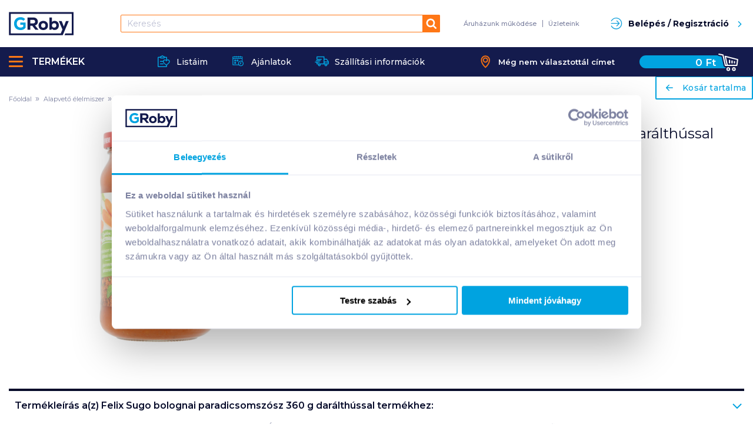

--- FILE ---
content_type: text/css; charset=UTF-8
request_url: https://www.groby.hu/_next/static/css/commons.ebc2af0b.chunk.css
body_size: 23470
content:
/*! normalize.css v8.0.0 | MIT License | github.com/necolas/normalize.css */html{line-height:1.15;-webkit-text-size-adjust:100%}h1{font-size:2em;margin:.67em 0}hr{box-sizing:content-box;overflow:visible}pre{font-family:monospace,monospace;font-size:1em}a{background-color:transparent}abbr[title]{border-bottom:none;text-decoration:underline;text-decoration:underline dotted}b,strong{font-weight:bolder}code,kbd,samp{font-family:monospace,monospace;font-size:1em}sub,sup{font-size:75%;line-height:0;position:relative;vertical-align:baseline}sub{bottom:-.25em}sup{top:-.5em}img{border-style:none}button,input,optgroup,select,textarea{font-size:100%;line-height:1.15;margin:0}button,input{overflow:visible}button,select{text-transform:none}[type=button],[type=reset],[type=submit],button{-webkit-appearance:button}[type=button]::-moz-focus-inner,[type=reset]::-moz-focus-inner,[type=submit]::-moz-focus-inner,button::-moz-focus-inner{border-style:none;padding:0}[type=button]:-moz-focusring,[type=reset]:-moz-focusring,[type=submit]:-moz-focusring,button:-moz-focusring{outline:1px dotted ButtonText}fieldset{padding:.35em .75em .625em}legend{box-sizing:border-box;color:inherit;display:table;padding:0;white-space:normal}progress{vertical-align:baseline}textarea{overflow:auto}[type=checkbox],[type=radio]{box-sizing:border-box;padding:0}[type=number]::-webkit-inner-spin-button,[type=number]::-webkit-outer-spin-button{height:auto}[type=search]{-webkit-appearance:textfield;outline-offset:-2px}[type=search]::-webkit-search-decoration{-webkit-appearance:none}::-webkit-file-upload-button{-webkit-appearance:button;font:inherit}details{display:block}summary{display:list-item}[hidden],template{display:none}._3ghcRKuK{font-family:"small=0em&medium=40em&large=64em&xlarge=75em&xxlarge=90em"}html{box-sizing:border-box;font-size:15px}*,:after,:before{box-sizing:inherit}body{margin:0;padding:0;background:#fff;font-family:Montserrat,sans-serif;font-weight:400;line-height:1.6rem;color:#7c81a0;-webkit-font-smoothing:antialiased;-moz-osx-font-smoothing:grayscale}img{display:inline-block;vertical-align:middle;max-width:100%;height:auto;-ms-interpolation-mode:bicubic}textarea{height:auto;min-height:50px;border-radius:0}select{box-sizing:border-box;width:100%;border-radius:0}._1cw_A5yZ embed,._1cw_A5yZ img,._1cw_A5yZ object,.FvOs6y1f embed,.FvOs6y1f img,.FvOs6y1f object{max-width:none!important}button{padding:0;appearance:none;border:0;border-radius:0;background:transparent;line-height:1;cursor:pointer}[data-whatinput=mouse] button{outline:0}pre{overflow:auto}button,input,optgroup,select,textarea{font-family:inherit}._1BtpJuWv{display:block!important}._3vhWUBNf{display:none!important}._1wg8J5Sh{padding-right:.66667rem;padding-left:.66667rem;max-width:90.66667rem;margin:0 auto}@media print,screen and (min-width:40em){._1wg8J5Sh{padding-right:1rem;padding-left:1rem}}._1wg8J5Sh._3U2zsdzo{padding-right:.66667rem;padding-left:.66667rem;max-width:100%;margin:0 auto}@media print,screen and (min-width:40em){._1wg8J5Sh._3U2zsdzo{padding-right:1rem;padding-left:1rem}}._1wg8J5Sh.wkUS_vWX{padding-right:0;padding-left:0;max-width:100%;margin:0 auto}._29arZMiO{display:flex;flex-flow:row wrap}._1lQcymeT{flex:0 0 auto;min-height:0;min-width:0;width:100%}._1lQcymeT._3eEq8hO1{flex:1 1 0px}._1lQcymeT._2QB8ts_m{flex:0 0 auto}._29arZMiO>._2QB8ts_m,._29arZMiO>._3eEq8hO1{width:auto}._29arZMiO>._1_n4emaZ,._29arZMiO>._1VSi5X8j,._29arZMiO>._2MJOdus7,._29arZMiO>._2NA8Jkbd,._29arZMiO>._2Tup3nww,._29arZMiO>._2xpWrub9,._29arZMiO>._2Y4hJTFp,._29arZMiO>._3mZ3qSLW,._29arZMiO>._12D94hUf,._29arZMiO>._31MY_r5R,._29arZMiO>._36_O3J3j,._29arZMiO>.dIHyG-BA,._29arZMiO>.sOIc3LA9,._29arZMiO>.Z2u5Xpf8{flex-basis:auto}@media print,screen and (min-width:40em){._29arZMiO>._1abWV4HP,._29arZMiO>._1cItEcg5,._29arZMiO>._1NdG0DqP,._29arZMiO>._1vwUFKLT,._29arZMiO>._1wmZKhff,._29arZMiO>._2V67QhP3,._29arZMiO>._2Zyw2-hL,._29arZMiO>._3dTw8D_b,._29arZMiO>._3jTsNY9f,._29arZMiO>._57IKvDXA,._29arZMiO>._297M5mD8,._29arZMiO>.GA9IxJKS,._29arZMiO>.iWH34C6o,._29arZMiO>.qJWwAGES{flex-basis:auto}}@media print,screen and (min-width:64em){._29arZMiO>._1qVIvIey,._29arZMiO>._1S43r-6Y,._29arZMiO>._1WMVJBr8,._29arZMiO>._1Y0iUVxn,._29arZMiO>._2xoYJII6,._29arZMiO>._3rKI9EqT,._29arZMiO>._3v5xfhr6,._29arZMiO>._3wGfamjx,._29arZMiO>._3Z8MwnBd,._29arZMiO>._19F-70Je,._29arZMiO>._21TikcX7,._29arZMiO>._26ZeZ-m1,._29arZMiO>.IU9g5aSZ,._29arZMiO>.wlfukUit{flex-basis:auto}}@media screen and (min-width:75em){._29arZMiO>._1EGx5Die,._29arZMiO>._2lk-4QjM,._29arZMiO>._2O_qAfkR,._29arZMiO>._2pL76tM2,._29arZMiO>._3DtgFVKv,._29arZMiO>._3jRhUfEB,._29arZMiO>._3JyD8RFo,._29arZMiO>._3oi-NqZN,._29arZMiO>._3oPlI6X7,._29arZMiO>._3xurCE0S,._29arZMiO>._3Y8g-_sM,._29arZMiO>.AW8wjAmf,._29arZMiO>.bCvuUEg3,._29arZMiO>.HKQBYHcN{flex-basis:auto}}._29arZMiO>._1VSi5X8j,._29arZMiO>._2MJOdus7,._29arZMiO>._2Tup3nww,._29arZMiO>._2xpWrub9,._29arZMiO>._2Y4hJTFp,._29arZMiO>._3mZ3qSLW,._29arZMiO>._12D94hUf,._29arZMiO>._31MY_r5R,._29arZMiO>._36_O3J3j,._29arZMiO>.dIHyG-BA,._29arZMiO>.sOIc3LA9,._29arZMiO>.Z2u5Xpf8{flex:0 0 auto}._29arZMiO>._2MJOdus7{width:8.33333%}._29arZMiO>._2xpWrub9{width:16.66667%}._29arZMiO>._36_O3J3j{width:25%}._29arZMiO>._3mZ3qSLW{width:33.33333%}._29arZMiO>.sOIc3LA9{width:41.66667%}._29arZMiO>._31MY_r5R{width:50%}._29arZMiO>._2Y4hJTFp{width:58.33333%}._29arZMiO>._1VSi5X8j{width:66.66667%}._29arZMiO>.Z2u5Xpf8{width:75%}._29arZMiO>._2Tup3nww{width:83.33333%}._29arZMiO>._12D94hUf{width:91.66667%}._29arZMiO>.dIHyG-BA{width:100%}@media print,screen and (min-width:40em){._29arZMiO>._3u1yvjdr{flex:1 1 0px;width:auto}._29arZMiO>._1abWV4HP,._29arZMiO>._1cItEcg5,._29arZMiO>._1NdG0DqP,._29arZMiO>._1vwUFKLT,._29arZMiO>._1wmZKhff,._29arZMiO>._2V67QhP3,._29arZMiO>._2Zyw2-hL,._29arZMiO>._3dTw8D_b,._29arZMiO>._3jTsNY9f,._29arZMiO>._57IKvDXA,._29arZMiO>._297M5mD8,._29arZMiO>.iWH34C6o,._29arZMiO>.qJWwAGES{flex:0 0 auto}._29arZMiO>._1abWV4HP{width:auto}._29arZMiO>.qJWwAGES{width:8.33333%}._29arZMiO>._2Zyw2-hL{width:16.66667%}._29arZMiO>.iWH34C6o{width:25%}._29arZMiO>._1wmZKhff{width:33.33333%}._29arZMiO>._3jTsNY9f{width:41.66667%}._29arZMiO>._297M5mD8{width:50%}._29arZMiO>._1NdG0DqP{width:58.33333%}._29arZMiO>._1vwUFKLT{width:66.66667%}._29arZMiO>._2V67QhP3{width:75%}._29arZMiO>._3dTw8D_b{width:83.33333%}._29arZMiO>._1cItEcg5{width:91.66667%}._29arZMiO>._57IKvDXA{width:100%}}@media print,screen and (min-width:64em){._29arZMiO>.ItJBHuzh{flex:1 1 0px;width:auto}._29arZMiO>._1qVIvIey,._29arZMiO>._1S43r-6Y,._29arZMiO>._1WMVJBr8,._29arZMiO>._1Y0iUVxn,._29arZMiO>._2xoYJII6,._29arZMiO>._3rKI9EqT,._29arZMiO>._3v5xfhr6,._29arZMiO>._3wGfamjx,._29arZMiO>._3Z8MwnBd,._29arZMiO>._19F-70Je,._29arZMiO>._26ZeZ-m1,._29arZMiO>.IU9g5aSZ,._29arZMiO>.wlfukUit{flex:0 0 auto}._29arZMiO>._1Y0iUVxn{width:auto}._29arZMiO>._3v5xfhr6{width:8.33333%}._29arZMiO>._1WMVJBr8{width:16.66667%}._29arZMiO>._3rKI9EqT{width:25%}._29arZMiO>._26ZeZ-m1{width:33.33333%}._29arZMiO>.wlfukUit{width:41.66667%}._29arZMiO>._3wGfamjx{width:50%}._29arZMiO>._2xoYJII6{width:58.33333%}._29arZMiO>._19F-70Je{width:66.66667%}._29arZMiO>.IU9g5aSZ{width:75%}._29arZMiO>._3Z8MwnBd{width:83.33333%}._29arZMiO>._1S43r-6Y{width:91.66667%}._29arZMiO>._1qVIvIey{width:100%}}@media screen and (min-width:75em){._29arZMiO>._36i8f-dS{flex:1 1 0px;width:auto}._29arZMiO>._1EGx5Die,._29arZMiO>._2lk-4QjM,._29arZMiO>._2O_qAfkR,._29arZMiO>._2pL76tM2,._29arZMiO>._3DtgFVKv,._29arZMiO>._3jRhUfEB,._29arZMiO>._3JyD8RFo,._29arZMiO>._3oi-NqZN,._29arZMiO>._3oPlI6X7,._29arZMiO>._3xurCE0S,._29arZMiO>.AW8wjAmf,._29arZMiO>.bCvuUEg3,._29arZMiO>.HKQBYHcN{flex:0 0 auto}._29arZMiO>._3DtgFVKv{width:auto}._29arZMiO>._3oPlI6X7{width:8.33333%}._29arZMiO>._2lk-4QjM{width:16.66667%}._29arZMiO>._3oi-NqZN{width:25%}._29arZMiO>._3xurCE0S{width:33.33333%}._29arZMiO>._2O_qAfkR{width:41.66667%}._29arZMiO>._3JyD8RFo{width:50%}._29arZMiO>._1EGx5Die{width:58.33333%}._29arZMiO>.bCvuUEg3{width:66.66667%}._29arZMiO>._3jRhUfEB{width:75%}._29arZMiO>._2pL76tM2{width:83.33333%}._29arZMiO>.HKQBYHcN{width:91.66667%}._29arZMiO>.AW8wjAmf{width:100%}}.GbSgAKec:not(._29arZMiO)>._1lQcymeT{width:auto}.Ui937skK:not(._263zZAtq)>._1lQcymeT{height:auto}.GbSgAKec{margin-left:-.66667rem;margin-right:-.66667rem}@media print,screen and (min-width:40em){.GbSgAKec{margin-left:-1rem;margin-right:-1rem}}.GbSgAKec>._1lQcymeT{width:calc(100% - 1.33333rem);margin-left:.66667rem;margin-right:.66667rem}@media print,screen and (min-width:40em){.GbSgAKec>._1lQcymeT{width:calc(100% - 2rem);margin-left:1rem;margin-right:1rem}}.GbSgAKec>._2QB8ts_m,.GbSgAKec>._3eEq8hO1{width:auto}.GbSgAKec>._2MJOdus7{width:calc(8.33333% - 1.33333rem)}.GbSgAKec>._2xpWrub9{width:calc(16.66667% - 1.33333rem)}.GbSgAKec>._36_O3J3j{width:calc(25% - 1.33333rem)}.GbSgAKec>._3mZ3qSLW{width:calc(33.33333% - 1.33333rem)}.GbSgAKec>.sOIc3LA9{width:calc(41.66667% - 1.33333rem)}.GbSgAKec>._31MY_r5R{width:calc(50% - 1.33333rem)}.GbSgAKec>._2Y4hJTFp{width:calc(58.33333% - 1.33333rem)}.GbSgAKec>._1VSi5X8j{width:calc(66.66667% - 1.33333rem)}.GbSgAKec>.Z2u5Xpf8{width:calc(75% - 1.33333rem)}.GbSgAKec>._2Tup3nww{width:calc(83.33333% - 1.33333rem)}.GbSgAKec>._12D94hUf{width:calc(91.66667% - 1.33333rem)}.GbSgAKec>.dIHyG-BA{width:calc(100% - 1.33333rem)}@media print,screen and (min-width:40em){.GbSgAKec>._2QB8ts_m,.GbSgAKec>._3eEq8hO1{width:auto}.GbSgAKec>._2MJOdus7{width:calc(8.33333% - 2rem)}.GbSgAKec>._2xpWrub9{width:calc(16.66667% - 2rem)}.GbSgAKec>._36_O3J3j{width:calc(25% - 2rem)}.GbSgAKec>._3mZ3qSLW{width:calc(33.33333% - 2rem)}.GbSgAKec>.sOIc3LA9{width:calc(41.66667% - 2rem)}.GbSgAKec>._31MY_r5R{width:calc(50% - 2rem)}.GbSgAKec>._2Y4hJTFp{width:calc(58.33333% - 2rem)}.GbSgAKec>._1VSi5X8j{width:calc(66.66667% - 2rem)}.GbSgAKec>.Z2u5Xpf8{width:calc(75% - 2rem)}.GbSgAKec>._2Tup3nww{width:calc(83.33333% - 2rem)}.GbSgAKec>._12D94hUf{width:calc(91.66667% - 2rem)}.GbSgAKec>.dIHyG-BA{width:calc(100% - 2rem)}.GbSgAKec>._1abWV4HP,.GbSgAKec>._3u1yvjdr{width:auto}.GbSgAKec>.qJWwAGES{width:calc(8.33333% - 2rem)}.GbSgAKec>._2Zyw2-hL{width:calc(16.66667% - 2rem)}.GbSgAKec>.iWH34C6o{width:calc(25% - 2rem)}.GbSgAKec>._1wmZKhff{width:calc(33.33333% - 2rem)}.GbSgAKec>._3jTsNY9f{width:calc(41.66667% - 2rem)}.GbSgAKec>._297M5mD8{width:calc(50% - 2rem)}.GbSgAKec>._1NdG0DqP{width:calc(58.33333% - 2rem)}.GbSgAKec>._1vwUFKLT{width:calc(66.66667% - 2rem)}.GbSgAKec>._2V67QhP3{width:calc(75% - 2rem)}.GbSgAKec>._3dTw8D_b{width:calc(83.33333% - 2rem)}.GbSgAKec>._1cItEcg5{width:calc(91.66667% - 2rem)}.GbSgAKec>._57IKvDXA{width:calc(100% - 2rem)}}@media print,screen and (min-width:64em){.GbSgAKec>._1Y0iUVxn,.GbSgAKec>.ItJBHuzh{width:auto}.GbSgAKec>._3v5xfhr6{width:calc(8.33333% - 2rem)}.GbSgAKec>._1WMVJBr8{width:calc(16.66667% - 2rem)}.GbSgAKec>._3rKI9EqT{width:calc(25% - 2rem)}.GbSgAKec>._26ZeZ-m1{width:calc(33.33333% - 2rem)}.GbSgAKec>.wlfukUit{width:calc(41.66667% - 2rem)}.GbSgAKec>._3wGfamjx{width:calc(50% - 2rem)}.GbSgAKec>._2xoYJII6{width:calc(58.33333% - 2rem)}.GbSgAKec>._19F-70Je{width:calc(66.66667% - 2rem)}.GbSgAKec>.IU9g5aSZ{width:calc(75% - 2rem)}.GbSgAKec>._3Z8MwnBd{width:calc(83.33333% - 2rem)}.GbSgAKec>._1S43r-6Y{width:calc(91.66667% - 2rem)}.GbSgAKec>._1qVIvIey{width:calc(100% - 2rem)}}@media screen and (min-width:75em){.GbSgAKec>._3DtgFVKv,.GbSgAKec>._36i8f-dS{width:auto}.GbSgAKec>._3oPlI6X7{width:calc(8.33333% - 2rem)}.GbSgAKec>._2lk-4QjM{width:calc(16.66667% - 2rem)}.GbSgAKec>._3oi-NqZN{width:calc(25% - 2rem)}.GbSgAKec>._3xurCE0S{width:calc(33.33333% - 2rem)}.GbSgAKec>._2O_qAfkR{width:calc(41.66667% - 2rem)}.GbSgAKec>._3JyD8RFo{width:calc(50% - 2rem)}.GbSgAKec>._1EGx5Die{width:calc(58.33333% - 2rem)}.GbSgAKec>.bCvuUEg3{width:calc(66.66667% - 2rem)}.GbSgAKec>._3jRhUfEB{width:calc(75% - 2rem)}.GbSgAKec>._2pL76tM2{width:calc(83.33333% - 2rem)}.GbSgAKec>.HKQBYHcN{width:calc(91.66667% - 2rem)}.GbSgAKec>.AW8wjAmf{width:calc(100% - 2rem)}}._3IJRzafa ._3IJRzafa{margin-right:-.66667rem;margin-left:-.66667rem}@media print,screen and (min-width:40em){._3IJRzafa ._3IJRzafa{margin-right:-1rem;margin-left:-1rem}}._1wg8J5Sh:not(.wkUS_vWX)>._3IJRzafa{margin-right:-.66667rem;margin-left:-.66667rem}@media print,screen and (min-width:40em){._1wg8J5Sh:not(.wkUS_vWX)>._3IJRzafa{margin-right:-1rem;margin-left:-1rem}}._3IJRzafa>._1lQcymeT{padding-right:.66667rem;padding-left:.66667rem}@media print,screen and (min-width:40em){._3IJRzafa>._1lQcymeT{padding-right:1rem;padding-left:1rem}}._2UhfTkvk>._1lQcymeT{width:100%}._19imbBGb>._1lQcymeT{width:50%}.NgYClCju>._1lQcymeT{width:33.33333%}.k8iOqlJg>._1lQcymeT{width:25%}._1wBGR6bd>._1lQcymeT{width:20%}._1dXq_Jmg>._1lQcymeT{width:16.66667%}._3WqrUySa>._1lQcymeT{width:14.28571%}._11wdqjwU>._1lQcymeT{width:12.5%}@media print,screen and (min-width:40em){.yaSHeeB6>._1lQcymeT{width:100%}._3DLwuCYs>._1lQcymeT{width:50%}._1JsI7xHL>._1lQcymeT{width:33.33333%}._3yxSQtbt>._1lQcymeT{width:25%}._2S0piJQv>._1lQcymeT{width:20%}._3RSt57r_>._1lQcymeT{width:16.66667%}._1tYyylwp>._1lQcymeT{width:14.28571%}._1X-ggUkR>._1lQcymeT{width:12.5%}}@media print,screen and (min-width:64em){._2setA14T>._1lQcymeT{width:100%}.XRnk4VxQ>._1lQcymeT{width:50%}.EvONrGWK>._1lQcymeT{width:33.33333%}._1aUa4EyC>._1lQcymeT{width:25%}._2x3gBkf0>._1lQcymeT{width:20%}.nx0eGT8U>._1lQcymeT{width:16.66667%}._2Jck2MtO>._1lQcymeT{width:14.28571%}._1xVYX0Mk>._1lQcymeT{width:12.5%}}@media screen and (min-width:75em){.Tb_dItp3>._1lQcymeT{width:100%}._1MEABdKx>._1lQcymeT{width:50%}.LXIqSQJq>._1lQcymeT{width:33.33333%}.mgJVMEqG>._1lQcymeT{width:25%}._2mQwx5BA>._1lQcymeT{width:20%}.hLORG67x>._1lQcymeT{width:16.66667%}._3nvjjo1g>._1lQcymeT{width:14.28571%}._28xeJPk1>._1lQcymeT{width:12.5%}}.GbSgAKec._2UhfTkvk>._1lQcymeT{width:calc(100% - 1.33333rem)}.GbSgAKec._19imbBGb>._1lQcymeT{width:calc(50% - 1.33333rem)}.GbSgAKec.NgYClCju>._1lQcymeT{width:calc(33.33333% - 1.33333rem)}.GbSgAKec.k8iOqlJg>._1lQcymeT{width:calc(25% - 1.33333rem)}.GbSgAKec._1wBGR6bd>._1lQcymeT{width:calc(20% - 1.33333rem)}.GbSgAKec._1dXq_Jmg>._1lQcymeT{width:calc(16.66667% - 1.33333rem)}.GbSgAKec._3WqrUySa>._1lQcymeT{width:calc(14.28571% - 1.33333rem)}.GbSgAKec._11wdqjwU>._1lQcymeT{width:calc(12.5% - 1.33333rem)}@media print,screen and (min-width:40em){.GbSgAKec._2UhfTkvk>._1lQcymeT{width:calc(100% - 2rem)}.GbSgAKec._19imbBGb>._1lQcymeT{width:calc(50% - 2rem)}.GbSgAKec.NgYClCju>._1lQcymeT{width:calc(33.33333% - 2rem)}.GbSgAKec.k8iOqlJg>._1lQcymeT{width:calc(25% - 2rem)}.GbSgAKec._1wBGR6bd>._1lQcymeT{width:calc(20% - 2rem)}.GbSgAKec._1dXq_Jmg>._1lQcymeT{width:calc(16.66667% - 2rem)}.GbSgAKec._3WqrUySa>._1lQcymeT{width:calc(14.28571% - 2rem)}.GbSgAKec._11wdqjwU>._1lQcymeT{width:calc(12.5% - 2rem)}.GbSgAKec.yaSHeeB6>._1lQcymeT{width:calc(100% - 2rem)}.GbSgAKec._3DLwuCYs>._1lQcymeT{width:calc(50% - 2rem)}.GbSgAKec._1JsI7xHL>._1lQcymeT{width:calc(33.33333% - 2rem)}.GbSgAKec._3yxSQtbt>._1lQcymeT{width:calc(25% - 2rem)}.GbSgAKec._2S0piJQv>._1lQcymeT{width:calc(20% - 2rem)}.GbSgAKec._3RSt57r_>._1lQcymeT{width:calc(16.66667% - 2rem)}.GbSgAKec._1tYyylwp>._1lQcymeT{width:calc(14.28571% - 2rem)}.GbSgAKec._1X-ggUkR>._1lQcymeT{width:calc(12.5% - 2rem)}}@media print,screen and (min-width:64em){.GbSgAKec._2setA14T>._1lQcymeT{width:calc(100% - 2rem)}.GbSgAKec.XRnk4VxQ>._1lQcymeT{width:calc(50% - 2rem)}.GbSgAKec.EvONrGWK>._1lQcymeT{width:calc(33.33333% - 2rem)}.GbSgAKec._1aUa4EyC>._1lQcymeT{width:calc(25% - 2rem)}.GbSgAKec._2x3gBkf0>._1lQcymeT{width:calc(20% - 2rem)}.GbSgAKec.nx0eGT8U>._1lQcymeT{width:calc(16.66667% - 2rem)}.GbSgAKec._2Jck2MtO>._1lQcymeT{width:calc(14.28571% - 2rem)}.GbSgAKec._1xVYX0Mk>._1lQcymeT{width:calc(12.5% - 2rem)}}@media screen and (min-width:75em){.GbSgAKec.Tb_dItp3>._1lQcymeT{width:calc(100% - 2rem)}.GbSgAKec._1MEABdKx>._1lQcymeT{width:calc(50% - 2rem)}.GbSgAKec.LXIqSQJq>._1lQcymeT{width:calc(33.33333% - 2rem)}.GbSgAKec.mgJVMEqG>._1lQcymeT{width:calc(25% - 2rem)}.GbSgAKec._2mQwx5BA>._1lQcymeT{width:calc(20% - 2rem)}.GbSgAKec.hLORG67x>._1lQcymeT{width:calc(16.66667% - 2rem)}.GbSgAKec._3nvjjo1g>._1lQcymeT{width:calc(14.28571% - 2rem)}.GbSgAKec._28xeJPk1>._1lQcymeT{width:calc(12.5% - 2rem)}}.IfRwGHWA,.IfRwGHWA>._1lQcymeT{margin-right:0;margin-left:0}.IfRwGHWA>._2MJOdus7{width:8.33333%}.IfRwGHWA>._2xpWrub9{width:16.66667%}.IfRwGHWA>._36_O3J3j{width:25%}.IfRwGHWA>._3mZ3qSLW{width:33.33333%}.IfRwGHWA>.sOIc3LA9{width:41.66667%}.IfRwGHWA>._31MY_r5R{width:50%}.IfRwGHWA>._2Y4hJTFp{width:58.33333%}.IfRwGHWA>._1VSi5X8j{width:66.66667%}.IfRwGHWA>.Z2u5Xpf8{width:75%}.IfRwGHWA>._2Tup3nww{width:83.33333%}.IfRwGHWA>._12D94hUf{width:91.66667%}.IfRwGHWA>.dIHyG-BA{width:100%}@media print,screen and (min-width:40em){.IfRwGHWA>.qJWwAGES{width:8.33333%}.IfRwGHWA>._2Zyw2-hL{width:16.66667%}.IfRwGHWA>.iWH34C6o{width:25%}.IfRwGHWA>._1wmZKhff{width:33.33333%}.IfRwGHWA>._3jTsNY9f{width:41.66667%}.IfRwGHWA>._297M5mD8{width:50%}.IfRwGHWA>._1NdG0DqP{width:58.33333%}.IfRwGHWA>._1vwUFKLT{width:66.66667%}.IfRwGHWA>._2V67QhP3{width:75%}.IfRwGHWA>._3dTw8D_b{width:83.33333%}.IfRwGHWA>._1cItEcg5{width:91.66667%}.IfRwGHWA>._57IKvDXA{width:100%}}@media print,screen and (min-width:64em){.IfRwGHWA>._3v5xfhr6{width:8.33333%}.IfRwGHWA>._1WMVJBr8{width:16.66667%}.IfRwGHWA>._3rKI9EqT{width:25%}.IfRwGHWA>._26ZeZ-m1{width:33.33333%}.IfRwGHWA>.wlfukUit{width:41.66667%}.IfRwGHWA>._3wGfamjx{width:50%}.IfRwGHWA>._2xoYJII6{width:58.33333%}.IfRwGHWA>._19F-70Je{width:66.66667%}.IfRwGHWA>.IU9g5aSZ{width:75%}.IfRwGHWA>._3Z8MwnBd{width:83.33333%}.IfRwGHWA>._1S43r-6Y{width:91.66667%}.IfRwGHWA>._1qVIvIey{width:100%}}@media screen and (min-width:75em){.IfRwGHWA>._3oPlI6X7{width:8.33333%}.IfRwGHWA>._2lk-4QjM{width:16.66667%}.IfRwGHWA>._3oi-NqZN{width:25%}.IfRwGHWA>._3xurCE0S{width:33.33333%}.IfRwGHWA>._2O_qAfkR{width:41.66667%}.IfRwGHWA>._3JyD8RFo{width:50%}.IfRwGHWA>._1EGx5Die{width:58.33333%}.IfRwGHWA>.bCvuUEg3{width:66.66667%}.IfRwGHWA>._3jRhUfEB{width:75%}.IfRwGHWA>._2pL76tM2{width:83.33333%}.IfRwGHWA>.HKQBYHcN{width:91.66667%}.IfRwGHWA>.AW8wjAmf{width:100%}}.RWHETnlm{margin-right:0;margin-left:0}.RWHETnlm>._1lQcymeT{padding-right:0;padding-left:0}@media print,screen and (min-width:40em){._3w8rtYDr,._3w8rtYDr>._1lQcymeT{margin-right:0;margin-left:0}}@media print,screen and (min-width:40em){._3w8rtYDr>._2MJOdus7{width:8.33333%}._3w8rtYDr>._2xpWrub9{width:16.66667%}._3w8rtYDr>._36_O3J3j{width:25%}._3w8rtYDr>._3mZ3qSLW{width:33.33333%}._3w8rtYDr>.sOIc3LA9{width:41.66667%}._3w8rtYDr>._31MY_r5R{width:50%}._3w8rtYDr>._2Y4hJTFp{width:58.33333%}._3w8rtYDr>._1VSi5X8j{width:66.66667%}._3w8rtYDr>.Z2u5Xpf8{width:75%}._3w8rtYDr>._2Tup3nww{width:83.33333%}._3w8rtYDr>._12D94hUf{width:91.66667%}._3w8rtYDr>.dIHyG-BA{width:100%}}@media print,screen and (min-width:40em){._3w8rtYDr>.qJWwAGES{width:8.33333%}._3w8rtYDr>._2Zyw2-hL{width:16.66667%}._3w8rtYDr>.iWH34C6o{width:25%}._3w8rtYDr>._1wmZKhff{width:33.33333%}._3w8rtYDr>._3jTsNY9f{width:41.66667%}._3w8rtYDr>._297M5mD8{width:50%}._3w8rtYDr>._1NdG0DqP{width:58.33333%}._3w8rtYDr>._1vwUFKLT{width:66.66667%}._3w8rtYDr>._2V67QhP3{width:75%}._3w8rtYDr>._3dTw8D_b{width:83.33333%}._3w8rtYDr>._1cItEcg5{width:91.66667%}._3w8rtYDr>._57IKvDXA{width:100%}}@media print,screen and (min-width:64em){._3w8rtYDr>._3v5xfhr6{width:8.33333%}._3w8rtYDr>._1WMVJBr8{width:16.66667%}._3w8rtYDr>._3rKI9EqT{width:25%}._3w8rtYDr>._26ZeZ-m1{width:33.33333%}._3w8rtYDr>.wlfukUit{width:41.66667%}._3w8rtYDr>._3wGfamjx{width:50%}._3w8rtYDr>._2xoYJII6{width:58.33333%}._3w8rtYDr>._19F-70Je{width:66.66667%}._3w8rtYDr>.IU9g5aSZ{width:75%}._3w8rtYDr>._3Z8MwnBd{width:83.33333%}._3w8rtYDr>._1S43r-6Y{width:91.66667%}._3w8rtYDr>._1qVIvIey{width:100%}}@media screen and (min-width:75em){._3w8rtYDr>._3oPlI6X7{width:8.33333%}._3w8rtYDr>._2lk-4QjM{width:16.66667%}._3w8rtYDr>._3oi-NqZN{width:25%}._3w8rtYDr>._3xurCE0S{width:33.33333%}._3w8rtYDr>._2O_qAfkR{width:41.66667%}._3w8rtYDr>._3JyD8RFo{width:50%}._3w8rtYDr>._1EGx5Die{width:58.33333%}._3w8rtYDr>.bCvuUEg3{width:66.66667%}._3w8rtYDr>._3jRhUfEB{width:75%}._3w8rtYDr>._2pL76tM2{width:83.33333%}._3w8rtYDr>.HKQBYHcN{width:91.66667%}._3w8rtYDr>.AW8wjAmf{width:100%}}@media print,screen and (min-width:40em){._1n-pWNcy{margin-right:0;margin-left:0}._1n-pWNcy>._1lQcymeT{padding-right:0;padding-left:0}}@media print,screen and (min-width:64em){._303ufCbr,._303ufCbr>._1lQcymeT{margin-right:0;margin-left:0}}@media print,screen and (min-width:64em){._303ufCbr>._2MJOdus7{width:8.33333%}._303ufCbr>._2xpWrub9{width:16.66667%}._303ufCbr>._36_O3J3j{width:25%}._303ufCbr>._3mZ3qSLW{width:33.33333%}._303ufCbr>.sOIc3LA9{width:41.66667%}._303ufCbr>._31MY_r5R{width:50%}._303ufCbr>._2Y4hJTFp{width:58.33333%}._303ufCbr>._1VSi5X8j{width:66.66667%}._303ufCbr>.Z2u5Xpf8{width:75%}._303ufCbr>._2Tup3nww{width:83.33333%}._303ufCbr>._12D94hUf{width:91.66667%}._303ufCbr>.dIHyG-BA{width:100%}}@media print,screen and (min-width:64em){._303ufCbr>.qJWwAGES{width:8.33333%}._303ufCbr>._2Zyw2-hL{width:16.66667%}._303ufCbr>.iWH34C6o{width:25%}._303ufCbr>._1wmZKhff{width:33.33333%}._303ufCbr>._3jTsNY9f{width:41.66667%}._303ufCbr>._297M5mD8{width:50%}._303ufCbr>._1NdG0DqP{width:58.33333%}._303ufCbr>._1vwUFKLT{width:66.66667%}._303ufCbr>._2V67QhP3{width:75%}._303ufCbr>._3dTw8D_b{width:83.33333%}._303ufCbr>._1cItEcg5{width:91.66667%}._303ufCbr>._57IKvDXA{width:100%}}@media print,screen and (min-width:64em){._303ufCbr>._3v5xfhr6{width:8.33333%}._303ufCbr>._1WMVJBr8{width:16.66667%}._303ufCbr>._3rKI9EqT{width:25%}._303ufCbr>._26ZeZ-m1{width:33.33333%}._303ufCbr>.wlfukUit{width:41.66667%}._303ufCbr>._3wGfamjx{width:50%}._303ufCbr>._2xoYJII6{width:58.33333%}._303ufCbr>._19F-70Je{width:66.66667%}._303ufCbr>.IU9g5aSZ{width:75%}._303ufCbr>._3Z8MwnBd{width:83.33333%}._303ufCbr>._1S43r-6Y{width:91.66667%}._303ufCbr>._1qVIvIey{width:100%}}@media screen and (min-width:75em){._303ufCbr>._3oPlI6X7{width:8.33333%}._303ufCbr>._2lk-4QjM{width:16.66667%}._303ufCbr>._3oi-NqZN{width:25%}._303ufCbr>._3xurCE0S{width:33.33333%}._303ufCbr>._2O_qAfkR{width:41.66667%}._303ufCbr>._3JyD8RFo{width:50%}._303ufCbr>._1EGx5Die{width:58.33333%}._303ufCbr>.bCvuUEg3{width:66.66667%}._303ufCbr>._3jRhUfEB{width:75%}._303ufCbr>._2pL76tM2{width:83.33333%}._303ufCbr>.HKQBYHcN{width:91.66667%}._303ufCbr>.AW8wjAmf{width:100%}}@media print,screen and (min-width:64em){._1HtzF95p{margin-right:0;margin-left:0}._1HtzF95p>._1lQcymeT{padding-right:0;padding-left:0}}@media screen and (min-width:75em){._1TSqPeLe,._1TSqPeLe>._1lQcymeT{margin-right:0;margin-left:0}}@media screen and (min-width:75em){._1TSqPeLe>._2MJOdus7{width:8.33333%}._1TSqPeLe>._2xpWrub9{width:16.66667%}._1TSqPeLe>._36_O3J3j{width:25%}._1TSqPeLe>._3mZ3qSLW{width:33.33333%}._1TSqPeLe>.sOIc3LA9{width:41.66667%}._1TSqPeLe>._31MY_r5R{width:50%}._1TSqPeLe>._2Y4hJTFp{width:58.33333%}._1TSqPeLe>._1VSi5X8j{width:66.66667%}._1TSqPeLe>.Z2u5Xpf8{width:75%}._1TSqPeLe>._2Tup3nww{width:83.33333%}._1TSqPeLe>._12D94hUf{width:91.66667%}._1TSqPeLe>.dIHyG-BA{width:100%}}@media screen and (min-width:75em){._1TSqPeLe>.qJWwAGES{width:8.33333%}._1TSqPeLe>._2Zyw2-hL{width:16.66667%}._1TSqPeLe>.iWH34C6o{width:25%}._1TSqPeLe>._1wmZKhff{width:33.33333%}._1TSqPeLe>._3jTsNY9f{width:41.66667%}._1TSqPeLe>._297M5mD8{width:50%}._1TSqPeLe>._1NdG0DqP{width:58.33333%}._1TSqPeLe>._1vwUFKLT{width:66.66667%}._1TSqPeLe>._2V67QhP3{width:75%}._1TSqPeLe>._3dTw8D_b{width:83.33333%}._1TSqPeLe>._1cItEcg5{width:91.66667%}._1TSqPeLe>._57IKvDXA{width:100%}}@media screen and (min-width:75em){._1TSqPeLe>._3v5xfhr6{width:8.33333%}._1TSqPeLe>._1WMVJBr8{width:16.66667%}._1TSqPeLe>._3rKI9EqT{width:25%}._1TSqPeLe>._26ZeZ-m1{width:33.33333%}._1TSqPeLe>.wlfukUit{width:41.66667%}._1TSqPeLe>._3wGfamjx{width:50%}._1TSqPeLe>._2xoYJII6{width:58.33333%}._1TSqPeLe>._19F-70Je{width:66.66667%}._1TSqPeLe>.IU9g5aSZ{width:75%}._1TSqPeLe>._3Z8MwnBd{width:83.33333%}._1TSqPeLe>._1S43r-6Y{width:91.66667%}._1TSqPeLe>._1qVIvIey{width:100%}}@media screen and (min-width:75em){._1TSqPeLe>._3oPlI6X7{width:8.33333%}._1TSqPeLe>._2lk-4QjM{width:16.66667%}._1TSqPeLe>._3oi-NqZN{width:25%}._1TSqPeLe>._3xurCE0S{width:33.33333%}._1TSqPeLe>._2O_qAfkR{width:41.66667%}._1TSqPeLe>._3JyD8RFo{width:50%}._1TSqPeLe>._1EGx5Die{width:58.33333%}._1TSqPeLe>.bCvuUEg3{width:66.66667%}._1TSqPeLe>._3jRhUfEB{width:75%}._1TSqPeLe>._2pL76tM2{width:83.33333%}._1TSqPeLe>.HKQBYHcN{width:91.66667%}._1TSqPeLe>.AW8wjAmf{width:100%}}@media screen and (min-width:75em){._1506Q7UM{margin-right:0;margin-left:0}._1506Q7UM>._1lQcymeT{padding-right:0;padding-left:0}}.yCrnSKDE{margin-left:0}.GbSgAKec>.yCrnSKDE{margin-left:.66667rem}._1b_bfVFq{margin-left:8.33333%}.GbSgAKec>._1b_bfVFq{margin-left:calc(8.33333% + .66667rem)}._1vNldMdX{margin-left:16.66667%}.GbSgAKec>._1vNldMdX{margin-left:calc(16.66667% + .66667rem)}._1Q-8Ve1c{margin-left:25%}.GbSgAKec>._1Q-8Ve1c{margin-left:calc(25% + .66667rem)}._3aompnBk{margin-left:33.33333%}.GbSgAKec>._3aompnBk{margin-left:calc(33.33333% + .66667rem)}._3296yt5T{margin-left:41.66667%}.GbSgAKec>._3296yt5T{margin-left:calc(41.66667% + .66667rem)}._3TSMaBkZ{margin-left:50%}.GbSgAKec>._3TSMaBkZ{margin-left:calc(50% + .66667rem)}._3gayeY6F{margin-left:58.33333%}.GbSgAKec>._3gayeY6F{margin-left:calc(58.33333% + .66667rem)}._1P4lhzqr{margin-left:66.66667%}.GbSgAKec>._1P4lhzqr{margin-left:calc(66.66667% + .66667rem)}._15ID46mF{margin-left:75%}.GbSgAKec>._15ID46mF{margin-left:calc(75% + .66667rem)}._2e7L2Cev{margin-left:83.33333%}.GbSgAKec>._2e7L2Cev{margin-left:calc(83.33333% + .66667rem)}._11DfGMMj{margin-left:91.66667%}.GbSgAKec>._11DfGMMj{margin-left:calc(91.66667% + .66667rem)}@media print,screen and (min-width:40em){._3wPCj1Ht{margin-left:0}.GbSgAKec>._3wPCj1Ht{margin-left:1rem}._3e3sHcbL{margin-left:8.33333%}.GbSgAKec>._3e3sHcbL{margin-left:calc(8.33333% + 1rem)}._1hbMFlgQ{margin-left:16.66667%}.GbSgAKec>._1hbMFlgQ{margin-left:calc(16.66667% + 1rem)}._20uxFNpr{margin-left:25%}.GbSgAKec>._20uxFNpr{margin-left:calc(25% + 1rem)}._3KOVF0VL{margin-left:33.33333%}.GbSgAKec>._3KOVF0VL{margin-left:calc(33.33333% + 1rem)}._1MHORotY{margin-left:41.66667%}.GbSgAKec>._1MHORotY{margin-left:calc(41.66667% + 1rem)}.hQnN0N_b{margin-left:50%}.GbSgAKec>.hQnN0N_b{margin-left:calc(50% + 1rem)}._20O--jK_{margin-left:58.33333%}.GbSgAKec>._20O--jK_{margin-left:calc(58.33333% + 1rem)}._3K6HfPJp{margin-left:66.66667%}.GbSgAKec>._3K6HfPJp{margin-left:calc(66.66667% + 1rem)}._346Spxb5{margin-left:75%}.GbSgAKec>._346Spxb5{margin-left:calc(75% + 1rem)}._2GrPKXIk{margin-left:83.33333%}.GbSgAKec>._2GrPKXIk{margin-left:calc(83.33333% + 1rem)}._2A53O2s8{margin-left:91.66667%}.GbSgAKec>._2A53O2s8{margin-left:calc(91.66667% + 1rem)}}@media print,screen and (min-width:64em){._3JsOfAVo{margin-left:0}.GbSgAKec>._3JsOfAVo{margin-left:1rem}._3cw6MhL8{margin-left:8.33333%}.GbSgAKec>._3cw6MhL8{margin-left:calc(8.33333% + 1rem)}._3TZtF_Y7{margin-left:16.66667%}.GbSgAKec>._3TZtF_Y7{margin-left:calc(16.66667% + 1rem)}._33Oi0VCt{margin-left:25%}.GbSgAKec>._33Oi0VCt{margin-left:calc(25% + 1rem)}._2aV8onHK{margin-left:33.33333%}.GbSgAKec>._2aV8onHK{margin-left:calc(33.33333% + 1rem)}._23S6_PBx{margin-left:41.66667%}.GbSgAKec>._23S6_PBx{margin-left:calc(41.66667% + 1rem)}._1qSxpG1d{margin-left:50%}.GbSgAKec>._1qSxpG1d{margin-left:calc(50% + 1rem)}.leCo02T-{margin-left:58.33333%}.GbSgAKec>.leCo02T-{margin-left:calc(58.33333% + 1rem)}._8dEUwFwJ{margin-left:66.66667%}.GbSgAKec>._8dEUwFwJ{margin-left:calc(66.66667% + 1rem)}._2NgCr-oZ{margin-left:75%}.GbSgAKec>._2NgCr-oZ{margin-left:calc(75% + 1rem)}._3uGHNJSZ{margin-left:83.33333%}.GbSgAKec>._3uGHNJSZ{margin-left:calc(83.33333% + 1rem)}.yGTcVPbW{margin-left:91.66667%}.GbSgAKec>.yGTcVPbW{margin-left:calc(91.66667% + 1rem)}}@media screen and (min-width:75em){._1OmJkaYi{margin-left:0}.GbSgAKec>._1OmJkaYi{margin-left:1rem}._2QwBVkW0{margin-left:8.33333%}.GbSgAKec>._2QwBVkW0{margin-left:calc(8.33333% + 1rem)}.yUeskDc9{margin-left:16.66667%}.GbSgAKec>.yUeskDc9{margin-left:calc(16.66667% + 1rem)}._1G1GVvq-{margin-left:25%}.GbSgAKec>._1G1GVvq-{margin-left:calc(25% + 1rem)}._32ieoj-z{margin-left:33.33333%}.GbSgAKec>._32ieoj-z{margin-left:calc(33.33333% + 1rem)}._3n76t6Od{margin-left:41.66667%}.GbSgAKec>._3n76t6Od{margin-left:calc(41.66667% + 1rem)}._3uZnkFAt{margin-left:50%}.GbSgAKec>._3uZnkFAt{margin-left:calc(50% + 1rem)}._3fUXkWY_{margin-left:58.33333%}.GbSgAKec>._3fUXkWY_{margin-left:calc(58.33333% + 1rem)}._1vAHWOzU{margin-left:66.66667%}.GbSgAKec>._1vAHWOzU{margin-left:calc(66.66667% + 1rem)}._1UFkrvl1{margin-left:75%}.GbSgAKec>._1UFkrvl1{margin-left:calc(75% + 1rem)}._2yIKcAYX{margin-left:83.33333%}.GbSgAKec>._2yIKcAYX{margin-left:calc(83.33333% + 1rem)}._1TkixOaU{margin-left:91.66667%}.GbSgAKec>._1TkixOaU{margin-left:calc(91.66667% + 1rem)}}._263zZAtq{display:flex;flex-flow:column nowrap}._263zZAtq>._1lQcymeT{width:auto;max-width:none}._263zZAtq>._2QB8ts_m,._263zZAtq>._3eEq8hO1{height:auto}._263zZAtq>._1_n4emaZ,._263zZAtq>._1VSi5X8j,._263zZAtq>._2MJOdus7,._263zZAtq>._2NA8Jkbd,._263zZAtq>._2Tup3nww,._263zZAtq>._2xpWrub9,._263zZAtq>._2Y4hJTFp,._263zZAtq>._3mZ3qSLW,._263zZAtq>._12D94hUf,._263zZAtq>._31MY_r5R,._263zZAtq>._36_O3J3j,._263zZAtq>.dIHyG-BA,._263zZAtq>.sOIc3LA9,._263zZAtq>.Z2u5Xpf8{flex-basis:auto}@media print,screen and (min-width:40em){._263zZAtq>._1abWV4HP,._263zZAtq>._1cItEcg5,._263zZAtq>._1NdG0DqP,._263zZAtq>._1vwUFKLT,._263zZAtq>._1wmZKhff,._263zZAtq>._2V67QhP3,._263zZAtq>._2Zyw2-hL,._263zZAtq>._3dTw8D_b,._263zZAtq>._3jTsNY9f,._263zZAtq>._57IKvDXA,._263zZAtq>._297M5mD8,._263zZAtq>.GA9IxJKS,._263zZAtq>.iWH34C6o,._263zZAtq>.qJWwAGES{flex-basis:auto}}@media print,screen and (min-width:64em){._263zZAtq>._1qVIvIey,._263zZAtq>._1S43r-6Y,._263zZAtq>._1WMVJBr8,._263zZAtq>._1Y0iUVxn,._263zZAtq>._2xoYJII6,._263zZAtq>._3rKI9EqT,._263zZAtq>._3v5xfhr6,._263zZAtq>._3wGfamjx,._263zZAtq>._3Z8MwnBd,._263zZAtq>._19F-70Je,._263zZAtq>._21TikcX7,._263zZAtq>._26ZeZ-m1,._263zZAtq>.IU9g5aSZ,._263zZAtq>.wlfukUit{flex-basis:auto}}@media screen and (min-width:75em){._263zZAtq>._1EGx5Die,._263zZAtq>._2lk-4QjM,._263zZAtq>._2O_qAfkR,._263zZAtq>._2pL76tM2,._263zZAtq>._3DtgFVKv,._263zZAtq>._3jRhUfEB,._263zZAtq>._3JyD8RFo,._263zZAtq>._3oi-NqZN,._263zZAtq>._3oPlI6X7,._263zZAtq>._3xurCE0S,._263zZAtq>._3Y8g-_sM,._263zZAtq>.AW8wjAmf,._263zZAtq>.bCvuUEg3,._263zZAtq>.HKQBYHcN{flex-basis:auto}}._263zZAtq>._1VSi5X8j,._263zZAtq>._2MJOdus7,._263zZAtq>._2Tup3nww,._263zZAtq>._2xpWrub9,._263zZAtq>._2Y4hJTFp,._263zZAtq>._3mZ3qSLW,._263zZAtq>._12D94hUf,._263zZAtq>._31MY_r5R,._263zZAtq>._36_O3J3j,._263zZAtq>.dIHyG-BA,._263zZAtq>.sOIc3LA9,._263zZAtq>.Z2u5Xpf8{flex:0 0 auto}._263zZAtq>._2MJOdus7{height:8.33333%}._263zZAtq>._2xpWrub9{height:16.66667%}._263zZAtq>._36_O3J3j{height:25%}._263zZAtq>._3mZ3qSLW{height:33.33333%}._263zZAtq>.sOIc3LA9{height:41.66667%}._263zZAtq>._31MY_r5R{height:50%}._263zZAtq>._2Y4hJTFp{height:58.33333%}._263zZAtq>._1VSi5X8j{height:66.66667%}._263zZAtq>.Z2u5Xpf8{height:75%}._263zZAtq>._2Tup3nww{height:83.33333%}._263zZAtq>._12D94hUf{height:91.66667%}._263zZAtq>.dIHyG-BA{height:100%}@media print,screen and (min-width:40em){._263zZAtq>._3u1yvjdr{flex:1 1 0px;height:auto}._263zZAtq>._1abWV4HP,._263zZAtq>._1cItEcg5,._263zZAtq>._1NdG0DqP,._263zZAtq>._1vwUFKLT,._263zZAtq>._1wmZKhff,._263zZAtq>._2V67QhP3,._263zZAtq>._2Zyw2-hL,._263zZAtq>._3dTw8D_b,._263zZAtq>._3jTsNY9f,._263zZAtq>._57IKvDXA,._263zZAtq>._297M5mD8,._263zZAtq>.iWH34C6o,._263zZAtq>.qJWwAGES{flex:0 0 auto}._263zZAtq>._1abWV4HP{height:auto}._263zZAtq>.qJWwAGES{height:8.33333%}._263zZAtq>._2Zyw2-hL{height:16.66667%}._263zZAtq>.iWH34C6o{height:25%}._263zZAtq>._1wmZKhff{height:33.33333%}._263zZAtq>._3jTsNY9f{height:41.66667%}._263zZAtq>._297M5mD8{height:50%}._263zZAtq>._1NdG0DqP{height:58.33333%}._263zZAtq>._1vwUFKLT{height:66.66667%}._263zZAtq>._2V67QhP3{height:75%}._263zZAtq>._3dTw8D_b{height:83.33333%}._263zZAtq>._1cItEcg5{height:91.66667%}._263zZAtq>._57IKvDXA{height:100%}}@media print,screen and (min-width:64em){._263zZAtq>.ItJBHuzh{flex:1 1 0px;height:auto}._263zZAtq>._1qVIvIey,._263zZAtq>._1S43r-6Y,._263zZAtq>._1WMVJBr8,._263zZAtq>._1Y0iUVxn,._263zZAtq>._2xoYJII6,._263zZAtq>._3rKI9EqT,._263zZAtq>._3v5xfhr6,._263zZAtq>._3wGfamjx,._263zZAtq>._3Z8MwnBd,._263zZAtq>._19F-70Je,._263zZAtq>._26ZeZ-m1,._263zZAtq>.IU9g5aSZ,._263zZAtq>.wlfukUit{flex:0 0 auto}._263zZAtq>._1Y0iUVxn{height:auto}._263zZAtq>._3v5xfhr6{height:8.33333%}._263zZAtq>._1WMVJBr8{height:16.66667%}._263zZAtq>._3rKI9EqT{height:25%}._263zZAtq>._26ZeZ-m1{height:33.33333%}._263zZAtq>.wlfukUit{height:41.66667%}._263zZAtq>._3wGfamjx{height:50%}._263zZAtq>._2xoYJII6{height:58.33333%}._263zZAtq>._19F-70Je{height:66.66667%}._263zZAtq>.IU9g5aSZ{height:75%}._263zZAtq>._3Z8MwnBd{height:83.33333%}._263zZAtq>._1S43r-6Y{height:91.66667%}._263zZAtq>._1qVIvIey{height:100%}}@media screen and (min-width:75em){._263zZAtq>._36i8f-dS{flex:1 1 0px;height:auto}._263zZAtq>._1EGx5Die,._263zZAtq>._2lk-4QjM,._263zZAtq>._2O_qAfkR,._263zZAtq>._2pL76tM2,._263zZAtq>._3DtgFVKv,._263zZAtq>._3jRhUfEB,._263zZAtq>._3JyD8RFo,._263zZAtq>._3oi-NqZN,._263zZAtq>._3oPlI6X7,._263zZAtq>._3xurCE0S,._263zZAtq>.AW8wjAmf,._263zZAtq>.bCvuUEg3,._263zZAtq>.HKQBYHcN{flex:0 0 auto}._263zZAtq>._3DtgFVKv{height:auto}._263zZAtq>._3oPlI6X7{height:8.33333%}._263zZAtq>._2lk-4QjM{height:16.66667%}._263zZAtq>._3oi-NqZN{height:25%}._263zZAtq>._3xurCE0S{height:33.33333%}._263zZAtq>._2O_qAfkR{height:41.66667%}._263zZAtq>._3JyD8RFo{height:50%}._263zZAtq>._1EGx5Die{height:58.33333%}._263zZAtq>.bCvuUEg3{height:66.66667%}._263zZAtq>._3jRhUfEB{height:75%}._263zZAtq>._2pL76tM2{height:83.33333%}._263zZAtq>.HKQBYHcN{height:91.66667%}._263zZAtq>.AW8wjAmf{height:100%}}._1KZ9cJgz ._1KZ9cJgz{margin-top:-.66667rem;margin-bottom:-.66667rem}@media print,screen and (min-width:40em){._1KZ9cJgz ._1KZ9cJgz{margin-top:-1rem;margin-bottom:-1rem}}._1KZ9cJgz>._1lQcymeT{padding-top:.66667rem;padding-bottom:.66667rem}@media print,screen and (min-width:40em){._1KZ9cJgz>._1lQcymeT{padding-top:1rem;padding-bottom:1rem}}.FvzHU1C6{overflow:hidden;position:relative;flex-wrap:nowrap;align-items:stretch;width:100vw}._1lQcymeT .FvzHU1C6{width:100%}._1bjWOVV2{overflow-x:auto;max-width:100%}._1bjWOVV2,.uBDkd74q{-webkit-overflow-scrolling:touch;-ms-overflow-style:-ms-autohiding-scrollbar}.uBDkd74q{overflow-y:auto;max-height:100%;min-height:100%}._3SV_ToYk{display:flex;flex-direction:column;max-height:100%}._3SV_ToYk>._29arZMiO{max-height:100%;flex-wrap:nowrap}@media print,screen and (min-width:40em){._1D7b-bca{overflow:hidden;position:relative;flex-wrap:nowrap;align-items:stretch;width:100vw}._1lQcymeT ._1D7b-bca{width:100%}._3S4G9G8A{overflow-x:auto;max-width:100%;-webkit-overflow-scrolling:touch;-ms-overflow-style:-ms-autohiding-scrollbar}.FFK3KGfr{display:flex;flex-direction:column;max-height:100%}.FFK3KGfr>._29arZMiO{max-height:100%;flex-wrap:nowrap}.oG4hxjVP{overflow-y:auto;max-height:100%;min-height:100%;-webkit-overflow-scrolling:touch;-ms-overflow-style:-ms-autohiding-scrollbar}}@media print,screen and (min-width:64em){._1EcECBbI{overflow:hidden;position:relative;flex-wrap:nowrap;align-items:stretch;width:100vw}._1lQcymeT ._1EcECBbI{width:100%}.IhWq_gNr{overflow-x:auto;max-width:100%;-webkit-overflow-scrolling:touch;-ms-overflow-style:-ms-autohiding-scrollbar}.-ee2SMHo{display:flex;flex-direction:column;max-height:100%}.-ee2SMHo>._29arZMiO{max-height:100%;flex-wrap:nowrap}._19kvq37H{overflow-y:auto;max-height:100%;min-height:100%;-webkit-overflow-scrolling:touch;-ms-overflow-style:-ms-autohiding-scrollbar}}@media screen and (min-width:75em){._7EaHWaZk{overflow:hidden;position:relative;flex-wrap:nowrap;align-items:stretch;width:100vw}._1lQcymeT ._7EaHWaZk{width:100%}._26ytfTwg{overflow-x:auto;max-width:100%;-webkit-overflow-scrolling:touch;-ms-overflow-style:-ms-autohiding-scrollbar}.M1Ih1NPC{display:flex;flex-direction:column;max-height:100%}.M1Ih1NPC>._29arZMiO{max-height:100%;flex-wrap:nowrap}._3SIhoC5N{overflow-y:auto;max-height:100%;min-height:100%;-webkit-overflow-scrolling:touch;-ms-overflow-style:-ms-autohiding-scrollbar}}._263zZAtq.FvzHU1C6{width:auto;overflow:hidden;position:relative;flex-wrap:nowrap;align-items:stretch;height:100vh}@media print,screen and (min-width:40em){._263zZAtq._1D7b-bca{width:auto;overflow:hidden;position:relative;flex-wrap:nowrap;align-items:stretch;height:100vh}}@media print,screen and (min-width:64em){._263zZAtq._1EcECBbI{width:auto;overflow:hidden;position:relative;flex-wrap:nowrap;align-items:stretch;height:100vh}}@media screen and (min-width:75em){._263zZAtq._7EaHWaZk{width:auto;overflow:hidden;position:relative;flex-wrap:nowrap;align-items:stretch;height:100vh}}._1lQcymeT ._263zZAtq.FvzHU1C6{height:100%}@media print,screen and (min-width:40em){._1lQcymeT ._263zZAtq._1D7b-bca{height:100%}}@media print,screen and (min-width:64em){._1lQcymeT ._263zZAtq._1EcECBbI{height:100%}}@media screen and (min-width:75em){._1lQcymeT ._263zZAtq._7EaHWaZk{height:100%}}.Ui937skK{margin-top:-.66667rem;margin-bottom:-.66667rem}@media print,screen and (min-width:40em){.Ui937skK{margin-top:-1rem;margin-bottom:-1rem}}.Ui937skK>._1lQcymeT{height:calc(100% - 1.33333rem);margin-top:.66667rem;margin-bottom:.66667rem}@media print,screen and (min-width:40em){.Ui937skK>._1lQcymeT{height:calc(100% - 2rem);margin-top:1rem;margin-bottom:1rem}}.Ui937skK>._2QB8ts_m,.Ui937skK>._3eEq8hO1{height:auto}.Ui937skK>._2MJOdus7{height:calc(8.33333% - 1.33333rem)}.Ui937skK>._2xpWrub9{height:calc(16.66667% - 1.33333rem)}.Ui937skK>._36_O3J3j{height:calc(25% - 1.33333rem)}.Ui937skK>._3mZ3qSLW{height:calc(33.33333% - 1.33333rem)}.Ui937skK>.sOIc3LA9{height:calc(41.66667% - 1.33333rem)}.Ui937skK>._31MY_r5R{height:calc(50% - 1.33333rem)}.Ui937skK>._2Y4hJTFp{height:calc(58.33333% - 1.33333rem)}.Ui937skK>._1VSi5X8j{height:calc(66.66667% - 1.33333rem)}.Ui937skK>.Z2u5Xpf8{height:calc(75% - 1.33333rem)}.Ui937skK>._2Tup3nww{height:calc(83.33333% - 1.33333rem)}.Ui937skK>._12D94hUf{height:calc(91.66667% - 1.33333rem)}.Ui937skK>.dIHyG-BA{height:calc(100% - 1.33333rem)}@media print,screen and (min-width:40em){.Ui937skK>._2QB8ts_m,.Ui937skK>._3eEq8hO1{height:auto}.Ui937skK>._2MJOdus7{height:calc(8.33333% - 2rem)}.Ui937skK>._2xpWrub9{height:calc(16.66667% - 2rem)}.Ui937skK>._36_O3J3j{height:calc(25% - 2rem)}.Ui937skK>._3mZ3qSLW{height:calc(33.33333% - 2rem)}.Ui937skK>.sOIc3LA9{height:calc(41.66667% - 2rem)}.Ui937skK>._31MY_r5R{height:calc(50% - 2rem)}.Ui937skK>._2Y4hJTFp{height:calc(58.33333% - 2rem)}.Ui937skK>._1VSi5X8j{height:calc(66.66667% - 2rem)}.Ui937skK>.Z2u5Xpf8{height:calc(75% - 2rem)}.Ui937skK>._2Tup3nww{height:calc(83.33333% - 2rem)}.Ui937skK>._12D94hUf{height:calc(91.66667% - 2rem)}.Ui937skK>.dIHyG-BA{height:calc(100% - 2rem)}.Ui937skK>._1abWV4HP,.Ui937skK>._3u1yvjdr{height:auto}.Ui937skK>.qJWwAGES{height:calc(8.33333% - 2rem)}.Ui937skK>._2Zyw2-hL{height:calc(16.66667% - 2rem)}.Ui937skK>.iWH34C6o{height:calc(25% - 2rem)}.Ui937skK>._1wmZKhff{height:calc(33.33333% - 2rem)}.Ui937skK>._3jTsNY9f{height:calc(41.66667% - 2rem)}.Ui937skK>._297M5mD8{height:calc(50% - 2rem)}.Ui937skK>._1NdG0DqP{height:calc(58.33333% - 2rem)}.Ui937skK>._1vwUFKLT{height:calc(66.66667% - 2rem)}.Ui937skK>._2V67QhP3{height:calc(75% - 2rem)}.Ui937skK>._3dTw8D_b{height:calc(83.33333% - 2rem)}.Ui937skK>._1cItEcg5{height:calc(91.66667% - 2rem)}.Ui937skK>._57IKvDXA{height:calc(100% - 2rem)}}@media print,screen and (min-width:64em){.Ui937skK>._1Y0iUVxn,.Ui937skK>.ItJBHuzh{height:auto}.Ui937skK>._3v5xfhr6{height:calc(8.33333% - 2rem)}.Ui937skK>._1WMVJBr8{height:calc(16.66667% - 2rem)}.Ui937skK>._3rKI9EqT{height:calc(25% - 2rem)}.Ui937skK>._26ZeZ-m1{height:calc(33.33333% - 2rem)}.Ui937skK>.wlfukUit{height:calc(41.66667% - 2rem)}.Ui937skK>._3wGfamjx{height:calc(50% - 2rem)}.Ui937skK>._2xoYJII6{height:calc(58.33333% - 2rem)}.Ui937skK>._19F-70Je{height:calc(66.66667% - 2rem)}.Ui937skK>.IU9g5aSZ{height:calc(75% - 2rem)}.Ui937skK>._3Z8MwnBd{height:calc(83.33333% - 2rem)}.Ui937skK>._1S43r-6Y{height:calc(91.66667% - 2rem)}.Ui937skK>._1qVIvIey{height:calc(100% - 2rem)}}@media screen and (min-width:75em){.Ui937skK>._3DtgFVKv,.Ui937skK>._36i8f-dS{height:auto}.Ui937skK>._3oPlI6X7{height:calc(8.33333% - 2rem)}.Ui937skK>._2lk-4QjM{height:calc(16.66667% - 2rem)}.Ui937skK>._3oi-NqZN{height:calc(25% - 2rem)}.Ui937skK>._3xurCE0S{height:calc(33.33333% - 2rem)}.Ui937skK>._2O_qAfkR{height:calc(41.66667% - 2rem)}.Ui937skK>._3JyD8RFo{height:calc(50% - 2rem)}.Ui937skK>._1EGx5Die{height:calc(58.33333% - 2rem)}.Ui937skK>.bCvuUEg3{height:calc(66.66667% - 2rem)}.Ui937skK>._3jRhUfEB{height:calc(75% - 2rem)}.Ui937skK>._2pL76tM2{height:calc(83.33333% - 2rem)}.Ui937skK>.HKQBYHcN{height:calc(91.66667% - 2rem)}.Ui937skK>.AW8wjAmf{height:calc(100% - 2rem)}}.FvzHU1C6.Ui937skK{height:calc(100vh + 1.33333rem)}@media print,screen and (min-width:40em){.FvzHU1C6.Ui937skK{height:calc(100vh + 2rem)}}@media print,screen and (min-width:64em){.FvzHU1C6.Ui937skK{height:calc(100vh + 2rem)}}@media screen and (min-width:75em){.FvzHU1C6.Ui937skK{height:calc(100vh + 2rem)}}@media print,screen and (min-width:40em){.Ui937skK._1D7b-bca{height:calc(100vh + 2rem)}}@media print,screen and (min-width:64em){.Ui937skK._1EcECBbI{height:calc(100vh + 2rem)}}@media screen and (min-width:75em){.Ui937skK._7EaHWaZk{height:calc(100vh + 2rem)}}._22vI__WQ{justify-content:flex-start}._1cYOZrZB{justify-content:flex-end}._3fbkKAk7{justify-content:center}._1-ILn75T{justify-content:space-between}._1O-9iqXL{justify-content:space-around}._22vI__WQ._2k1o1K7w.VVJiDlbl>li>a{justify-content:flex-start}._1cYOZrZB._2k1o1K7w.VVJiDlbl>li>a{justify-content:flex-end}._3fbkKAk7._2k1o1K7w.VVJiDlbl>li>a{justify-content:center}.xyfs6xQZ{align-items:flex-start}._2wZb82IS{align-self:flex-start}._3O4pA71a{align-items:flex-end}._1zgfWoAv{align-self:flex-end}._2BflwERU{align-items:center}._3NpH-MW-{align-self:center}._2JHz4gyo{align-items:stretch}._1VYYTMFV{align-self:stretch}._2_voZljo{justify-content:center;align-items:center;align-content:center}._1tO5AvBX{order:1}._3wzxH_wq{order:2}._1bbV0iTT{order:3}._28m1e9xf{order:4}.k9gQNMhC{order:5}._21Wq5tRW{order:6}@media print,screen and (min-width:40em){.fPoJa1gL{order:1}._1Br2VRYe{order:2}._386iFpKv{order:3}._2Jvccj2s{order:4}._3HHRbFj9{order:5}.JhJdSUn7{order:6}}@media print,screen and (min-width:64em){._13m8ObBv{order:1}._10zT4ez9{order:2}._29ebp8Dy{order:3}._31PWweS1{order:4}._1ji5e0qh{order:5}._26iBNvYM{order:6}}@media screen and (min-width:75em){._2vkHzcTA{order:1}.PiBRPswX{order:2}._1Ve8mUCT{order:3}.jAjvuUFL{order:4}._1Ph15UVc{order:5}._2a0M3G4Q{order:6}}._27Z0-L54{display:flex}._3I5JbV_N{flex:1 1 auto}._312pMnDK{flex:1 0 auto}.Vlpdrn-m{flex:0 1 auto}._1ADGDG8k{flex-direction:row}._3NWP5qY8{flex-direction:row-reverse}._2Hd3TAIm{flex-direction:column}._1MeqPF71{flex-direction:column-reverse}@media print,screen and (min-width:40em){._2ul3Mpxi{display:flex}._2u9WVb1L{flex:1 1 auto}.UoNgEUIK{flex:1 0 auto}._39I97fMI{flex:0 1 auto}._3NzNrsTK{flex-direction:row}.wSMowRQ9{flex-direction:row-reverse}._3nXinzdY{flex-direction:column}._3neAZkbk{flex-direction:column-reverse}}@media print,screen and (min-width:64em){._3a4ZZbEa{display:flex}._2DrwZRyw{flex:1 1 auto}._3wPabDk5{flex:1 0 auto}._2zDUb1HM{flex:0 1 auto}.HeSw_OIv{flex-direction:row}._2bzOaNGR{flex-direction:row-reverse}._2YGkjL2E{flex-direction:column}._2WIqDVEV{flex-direction:column-reverse}}@media screen and (min-width:75em){._1OG6Hasf{display:flex}._2JfQC2cw{flex:1 1 auto}._3qE6u89z{flex:1 0 auto}.eesvAl0F{flex:0 1 auto}._2uxGYA6_{flex-direction:row}.sGZbxXPf{flex-direction:row-reverse}._3NiEwHSq{flex-direction:column}._25-thPgb{flex-direction:column-reverse}}blockquote,dd,div,dl,dt,form,h1,h2,h3,h4,h5,h6,li,ol,p,pre,td,th,ul{margin:0;padding:0}p{margin-bottom:1.6rem;font-size:inherit;line-height:1.6;text-rendering:optimizeLegibility}em,i{font-style:italic}b,em,i,strong{line-height:inherit}b,strong{font-weight:700}small{font-size:80%;line-height:inherit}._2frBitUz,._2l7EAlun,._3gHiSB63,._3KLFBueZ,._30IMti9e,._35iy2mNj,h1,h2,h3,h4,h5,h6{font-family:Montserrat,sans-serif;font-style:normal;font-weight:600;color:inherit;text-rendering:optimizeLegibility}._2frBitUz small,._2l7EAlun small,._3gHiSB63 small,._3KLFBueZ small,._30IMti9e small,._35iy2mNj small,h1 small,h2 small,h3 small,h4 small,h5 small,h6 small{line-height:0;color:inherit}._35iy2mNj,h1{font-size:2.4rem;line-height:1.11111}._30IMti9e,._35iy2mNj,h1,h2{margin-top:0;margin-bottom:.66667rem}._30IMti9e,h2{font-size:1.33333rem;line-height:1.2}._2l7EAlun,h3{font-size:1.2rem;line-height:1.22222}._2l7EAlun,._3KLFBueZ,h3,h4{margin-top:0;margin-bottom:.66667rem}._3KLFBueZ,h4{font-size:1.06667rem;line-height:1.1875}._3gHiSB63,h5{font-size:.93333rem;line-height:1.21429}._2frBitUz,._3gHiSB63,h5,h6{margin-top:0;margin-bottom:.66667rem}._2frBitUz,h6{font-size:.8rem;line-height:1.16667}a{line-height:inherit;color:#00a3e0;text-decoration:none;cursor:pointer}a:focus,a:hover{color:#56ccf9}a img,hr{border:0}hr{clear:both;max-width:90.66667rem;height:0;margin:1.33333rem auto;border-bottom:1px solid #636363}dl,ol,ul{margin-bottom:1.6rem;list-style-position:outside;line-height:1.6}li{font-size:inherit}ul{list-style-type:disc}ol,ul{margin-left:1.25rem}ol ol,ol ul,ul ol,ul ul{margin-left:1.25rem;margin-bottom:0}dl{margin-bottom:1rem}dl dt{margin-bottom:.3rem;font-weight:700}blockquote{margin:0 0 1.6rem;padding:.66667rem 1.33333rem;border-left:.2rem solid #ccc}blockquote,blockquote p{line-height:1.6;color:#7c81a0}cite{display:block;font-size:.86667rem;color:#7c81a0}cite:before{content:"\2014   "}abbr,abbr[title]{border-bottom:1px dotted #000;cursor:help;text-decoration:none}figure{margin:0}code{padding:.13333rem .33333rem .06667rem;border:1px solid #636363;font-weight:400}code,kbd{background-color:#ccc;font-family:Consolas,Liberation Mono,Courier,monospace;color:#000}kbd{margin:0;padding:.13333rem .26667rem 0}._2zDbcNH1{margin-top:.2rem;margin-bottom:.5rem;font-weight:400;line-height:1.4;color:#333}._2hPhGNGl{font-size:18.75px;line-height:1.6}._2qxRwEQi{font-size:2.5rem;line-height:1}p+._2qxRwEQi{margin-top:-1rem}ol._1sD7J6z0,ul._1sD7J6z0{margin-left:0;list-style:none}._33fB_1_f{text-align:left}._2WkVLJvm{text-align:right}._3-MFYVMn{text-align:center}._1p3v0XVw{text-align:justify}@media print,screen and (min-width:40em){._2CRDYihd{text-align:left}._1yja7mUO{text-align:right}._38TEFjE0{text-align:center}.Oine9BPb{text-align:justify}}@media print,screen and (min-width:64em){._1o3P5aLE{text-align:left}._1O_b2iaM{text-align:right}._1NZLmHmS{text-align:center}.zSksXuE7{text-align:justify}}@media screen and (min-width:75em){._2sNxHCZX{text-align:left}._2dmQyCHf{text-align:right}._3vaoPW5f{text-align:center}._3ECFlCHS{text-align:justify}}._3ujehXIP{display:none!important}@media print{*{background:transparent!important;box-shadow:none!important;color:#000!important;text-shadow:none!important}._3ujehXIP{display:block!important}._2r79uuNv{display:none!important}table._3ujehXIP{display:table!important}thead._3ujehXIP{display:table-header-group!important}tbody._3ujehXIP{display:table-row-group!important}tr._3ujehXIP{display:table-row!important}td._3ujehXIP,th._3ujehXIP{display:table-cell!important}a,a:visited{text-decoration:underline}a[href]:after{content:" (" attr(href) ")"}._2i-3ZNKo a:after,a[href^="#"]:after,a[href^="javascript:"]:after{content:""}abbr[title]:after{content:" (" attr(title) ")"}blockquote,pre{border:1px solid #333;page-break-inside:avoid}thead{display:table-header-group}img,tr{page-break-inside:avoid}img{max-width:100%!important}@page{margin:.5cm}h2,h3,p{orphans:3;widows:3}h2,h3{page-break-after:avoid}._2H0NCFNs{page-break-inside:auto}}._1vBiF0sY{display:none!important}._3HWDA7WC{visibility:hidden}@media screen and (max-width:39.99875em){.mDe1a6a5{display:none!important}}@media screen and (max-width:0em),screen and (min-width:40em){._22XCtBDU{display:none!important}}@media print,screen and (min-width:40em){._3NX6v3fT{display:none!important}}@media screen and (max-width:39.99875em){._1HqNemUa{display:none!important}}@media screen and (min-width:40em) and (max-width:63.99875em){._2Ra_hDFA{display:none!important}}@media screen and (max-width:39.99875em),screen and (min-width:64em){._2qhl1YU0{display:none!important}}@media print,screen and (min-width:64em){._3SUk93bq{display:none!important}}@media screen and (max-width:63.99875em){._2KdT0RKq{display:none!important}}@media screen and (min-width:64em) and (max-width:74.99875em){._3E8319mK{display:none!important}}@media screen and (max-width:63.99875em),screen and (min-width:75em){.agphYT_K{display:none!important}}@media screen and (min-width:75em){.nzLKTNWg{display:none!important}}@media screen and (max-width:74.99875em){._2wemkQ4Z{display:none!important}}@media screen and (min-width:75em) and (max-width:89.99875em){._2IpG6Nq0{display:none!important}}@media screen and (max-width:74.99875em),screen and (min-width:90em){._15yxyuWv{display:none!important}}._22FEvxYn,.i6EIyxuf{position:absolute!important;width:1px;height:1px;padding:0;overflow:hidden;clip:rect(0,0,0,0);white-space:nowrap;border:0}.i6EIyxuf:active,.i6EIyxuf:focus{position:static!important;width:auto;height:auto;overflow:visible;clip:auto;white-space:normal}._1OMs4eNh,._117Y1lqd{display:block!important}@media screen and (orientation:landscape){._1OMs4eNh,._117Y1lqd{display:block!important}}@media screen and (orientation:portrait){._1OMs4eNh,._117Y1lqd{display:none!important}}._2LUJMkYH,.wQJ9xUW7{display:none!important}@media screen and (orientation:landscape){._2LUJMkYH,.wQJ9xUW7{display:none!important}}@media screen and (orientation:portrait){._2LUJMkYH,.wQJ9xUW7{display:block!important}}fieldset{margin:0;padding:0;border:0}legend{max-width:100%;margin-bottom:.43333rem}._3Yjgg7CY{margin:0;padding:0;border:0}._3Yjgg7CY legend{margin:0 0 0 -.2rem;padding:0}._1OS45B1G{position:absolute;z-index:10;display:none;width:300px;padding:1rem;visibility:hidden;border:1px solid #636363;border-radius:0;background-color:#fff;font-size:1rem}._1OS45B1G._1JtAPKYB{display:block}._1OS45B1G._1jrTFlWZ{display:block;visibility:visible}._1OS45B1G._1Est2x6u{width:100px}._1OS45B1G._3o18145H{width:200px}._1OS45B1G._2ET394LS{width:400px}input{-webkit-appearance:none;box-shadow:none}a._1mZsLsGj{display:inline-block;line-height:1.2rem;text-decoration:underline}a ._3vsJGXkn{display:inline-block;margin-left:.4rem;vertical-align:bottom}a ._3vsJGXkn svg{display:block}@media screen and (max-width:63.99875em){body{padding-bottom:3.33333rem}}@media print,screen and (min-width:64em){._1ClyI73A{-webkit-box-pack:flex-end;-ms-flex-pack:flex-end;justify-content:flex-end}}._2C3f-SsM{position:fixed;z-index:2000;background:rgba(0,0,0,.5);opacity:0;pointer-events:none;transition:opacity .3s ease}._2C3f-SsM,._2C3f-SsM span{top:0;left:0;right:0;bottom:0}._2C3f-SsM span{background:hsla(0,0%,100%,.8);display:block;width:10rem;height:10rem;padding:3.33333rem;border-radius:50%;box-shadow:.13333rem .66667rem 1.33333rem rgba(0,0,0,.01);position:absolute;margin:auto}._2C3f-SsM img{width:3.33333rem;height:3.33333rem}._2C3f-SsM._37uAuE9Q{opacity:1;pointer-events:all}blockquote{margin-bottom:.66667rem;font-size:1.26667rem;letter-spacing:-.28px;line-height:2rem}._1aPQrdx-{color:#070c2b}._3JFJWljM{display:block}._28jNku7H{text-transform:uppercase}._2zCWJuzx{display:inline-block;white-space:nowrap}._3FgYJFg9{position:relative;display:flex}._3fddsiEo{position:fixed;left:0;right:0;margin:auto;z-index:2;transform:translateZ(0);opacity:1;pointer-events:all;transition:all .3s ease;white-space:nowrap;text-align:right;width:100%;max-width:90.66667rem}@media screen and (max-width:74.99875em){._3fddsiEo{left:auto;right:0;margin-left:0}}@media screen and (max-width:63.99875em){._3fddsiEo{display:none}}._1JYpeEBQ ._3fddsiEo{transform:translate3d(200px,0,0);opacity:0;pointer-events:none}._2hvvxlAr{position:relative;z-index:1;width:0;max-width:0;padding:0;opacity:0;box-sizing:border-box;overflow:hidden;transition:all .3s ease;z-index:-1}@media screen and (max-width:63.99875em){._2hvvxlAr{display:none}}@media print,screen and (min-width:64em){._2hvvxlAr._1JYpeEBQ{z-index:1;opacity:1;width:20rem;max-width:20rem;padding:0 0 0 1rem}._2hvvxlAr._1JYpeEBQ+._3Pj8NCyR{width:calc(100% - 315px)}}._2lLmga0W{position:fixed;top:0;width:20rem!important}@media only screen and (max-width:1360px){._2lLmga0W{left:auto!important;right:1rem}}@media only screen and (min-width:1361px){._2lLmga0W{left:50%!important;margin-left:24.4rem}}._3Pj8NCyR{position:relative;z-index:1;width:100%;background:#fff;padding-bottom:1.33333rem;box-sizing:border-box;transition:all .3s ease}@media print,screen and (min-width:64em){._1ClyI73A{justify-content:flex-end}}.l9xWJSNe{color:#ff7716!important}.WoEmotcb{margin-bottom:.86667rem;padding-top:.2rem;font-size:.8rem;font-weight:500;line-height:1.2rem;color:#ff0f25}.WoEmotcb svg{margin-right:.53333rem}.WoEmotcb._1OhGz-Vk{background:#ff0f25;color:#fff;border-radius:.2rem;padding:.46667rem .66667rem;font-weight:600}.WoEmotcb._1OhGz-Vk svg{color:#fff}.WoEmotcb._1qDaSGeK{margin:-1.33333rem 0 1.33333rem;border:.13333rem solid #ff0f25;color:#ff0f25;border-radius:.2rem;padding:1rem;font-weight:600;font-size:.93333rem;line-height:1.46667rem}.WoEmotcb._1qDaSGeK svg{color:#ff0f25;margin-right:1rem}._2gYN_6q1{font-weight:600}@media print,screen and (min-width:40em){._2Ts7IK5n{margin-top:0!important;margin-bottom:0!important}}:focus,a:focus,button:focus{outline:0}._3TpjuhZZ,a._3TpjuhZZ,button._3TpjuhZZ{text-decoration:underline}._3TpjuhZZ:hover,a._3TpjuhZZ:hover,button._3TpjuhZZ:hover{text-decoration:none}._1lQcymeT svg{display:block}._23OzidCW{width:100%;max-width:90.66667rem;margin:0 auto}table{padding:0;border:0;margin:2rem 0;border-collapse:collapse;width:100%}table tr td,table tr th{border-bottom:1px solid #e6e8f1;font-size:.8rem;line-height:1.2rem;text-align:left;vertical-align:bottom}table tr th{font-weight:700;color:#070c2b;padding:1rem 0}table tr td{color:#7c81a0;padding:.66667rem 0}._1ixSK8Q-{margin:1.33333rem 0}._1fQpNFdo{position:relative;height:0;padding-bottom:53%}@media print,screen and (min-width:64em){._1fQpNFdo{margin-right:1.33333rem}}._1fQpNFdo iframe{position:absolute;top:0;left:0;right:0;bottom:0;height:100%}@media (-ms-high-contrast:active),(-ms-high-contrast:none){._29arZMiO>._1lQcymeT._3eEq8hO1,._29arZMiO>._1lQcymeT._3u1yvjdr,._29arZMiO>._1lQcymeT.ItJBHuzh{flex-basis:auto}._2-uUq4PN{flex-direction:column;justify-content:flex-start}}@supports (-ms-ime-align:auto){@media print,screen and (min-width:40em){.GbSgAKec>._297M5mD8{width:calc(-2rem + 49.99%)}}@media print,screen and (min-width:64em){.GbSgAKec>._3rKI9EqT{width:calc(-2rem + 24.99%)}.GbSgAKec>._3wGfamjx{width:calc(-2rem + 49.99%)}.GbSgAKec>.IU9g5aSZ{width:calc(-2rem + 74.99%)}}@media print,screen and (min-width:40em){.GbSgAKec._3DLwuCYs>._1lQcymeT{width:calc(-2rem + 49.99%)}}@media print,screen and (min-width:64em){.GbSgAKec.XRnk4VxQ>._1lQcymeT{width:calc(-2rem + 49.99%)}}@media print,screen and (min-width:64em){.GbSgAKec.EvONrGWK>._1lQcymeT{width:calc(-2rem + 32.99%)}}@media print,screen and (min-width:64em){.GbSgAKec._1aUa4EyC>._1lQcymeT{width:calc(-2rem + 24.99%)}}}@media (max-width:640px){.gm-style-iw-c,.gm-style-iw-d{max-width:260px!important;width:260px!important}}._2VOdSzvH{display:inline-block;vertical-align:middle;margin:0;border-radius:.13333rem;transition:box-shadow .2s ease,background-color .2s ease;font-family:inherit;font-size:1rem;-webkit-appearance:none;line-height:1;text-align:center;cursor:pointer;background-color:#ff7716;color:#fff;min-height:2.66667rem;border:1px solid #ff7716;font-weight:500;will-change:box-shadow,background-color;letter-spacing:.01333rem;user-select:none;padding:.73333rem 1.33333rem;text-transform:uppercase}[data-whatinput=mouse] ._2VOdSzvH{outline:0}._2VOdSzvH:focus,._2VOdSzvH:hover{background-color:#ff8732;color:#fff;box-shadow:0 .33333rem 1rem 0 rgba(0,0,0,.1)}@media screen and (max-width:63.99875em){._2VOdSzvH{margin:1rem 0}}._2VOdSzvH._3ybyEp7h{background-color:#00a3e0;color:#fff}._2VOdSzvH._3ybyEp7h:focus,._2VOdSzvH._3ybyEp7h:hover{background-color:#03baff;color:#fff}._2VOdSzvH._7qBGihih{background-color:#32cd32;color:#fff}._2VOdSzvH._7qBGihih:focus,._2VOdSzvH._7qBGihih:hover{background-color:#4bd34b;color:#fff}._2VOdSzvH.UvJyCfyk{background-color:#ffd500;color:#00a3e0}._2VOdSzvH.UvJyCfyk:focus,._2VOdSzvH.UvJyCfyk:hover{background-color:#ffda1f;color:#00a3e0}._2VOdSzvH._1qFknf_w{background-color:#ff0f25;color:#fff}._2VOdSzvH._1qFknf_w:focus,._2VOdSzvH._1qFknf_w:hover{background-color:#ff2c3f;color:#fff}._2VOdSzvH._1UoHlkzF{display:inline-block;vertical-align:middle;margin:0;border-radius:.13333rem;transition:box-shadow .2s ease,background-color .2s ease;font-family:inherit;font-size:1rem;-webkit-appearance:none;line-height:1;text-align:center;cursor:pointer;background-color:#ff7716;color:#fff;min-height:2.66667rem;border:1px solid #ff7716;font-weight:500;will-change:box-shadow,background-color;letter-spacing:.01333rem;text-transform:uppercase;padding:.73333rem .66667rem}[data-whatinput=mouse] ._2VOdSzvH._1UoHlkzF{outline:0}._2VOdSzvH._1UoHlkzF:focus,._2VOdSzvH._1UoHlkzF:hover{background-color:#ff8732;color:#fff;box-shadow:0 .33333rem 1rem 0 rgba(0,0,0,.1);box-shadow:0 .46667rem 1.06667rem 0 rgba(0,0,0,.1)}._2VOdSzvH._3ybyEp7h{border-color:#00a3e0}._2VOdSzvH._1uI7A05Y{border:.13333rem solid #00a3e0;color:#00a3e0;background-color:#fff}._2VOdSzvH._1uI7A05Y:focus,._2VOdSzvH._1uI7A05Y:hover{color:#fff;background-color:#00a3e0}._2VOdSzvH._3VgfJBEe{border:0;color:#bcbfd3;background-color:#fff}._2VOdSzvH._3VgfJBEe:focus,._2VOdSzvH._3VgfJBEe:hover{color:#00a3e0;background-color:none}._2VOdSzvH._1nHKRTIY{border:none;color:#7c81a0;background:none}._2VOdSzvH._1nHKRTIY:focus,._2VOdSzvH._1nHKRTIY:hover{color:#00a3e0;box-shadow:none}._2VOdSzvH._3PyfG74D{border-color:transparent;background-color:transparent;box-shadow:none}._2VOdSzvH._1tMp4Kzi{border:none;color:#00a3e0;background:none;box-shadow:none;padding:0;margin:0;text-decoration:underline;text-transform:none;line-height:1;min-height:auto;height:auto}._2VOdSzvH._1tMp4Kzi:focus,._2VOdSzvH._1tMp4Kzi:hover{color:#00a3e0;text-decoration:none}._2VOdSzvH._1tMp4Kzi._1Qw45rbF._1uCYdDD4{padding:0}._2VOdSzvH._3gQn0jDd{min-height:2.26667rem;padding-top:.63333rem;padding-bottom:.63333rem;font-size:.86667rem}._2VOdSzvH._1wXhWlV3{min-height:4.2rem;padding-top:1.5rem;padding-bottom:1.5rem}._2VOdSzvH.N6RKfcrE{background:#405a9a;border:0}._2VOdSzvH.N6RKfcrE:hover{opacity:.8}._2VOdSzvH._1h8Q19Ud{background:#fff;border-color:#9198bd;color:#7c81a0}._2VOdSzvH._1h8Q19Ud svg{width:1.73333rem;height:1.73333rem;margin-left:.66667rem}._2VOdSzvH._1h8Q19Ud:hover{background:rgba(124,129,160,.2);color:#9198bd}._2VOdSzvH._1h8Q19Ud,._2VOdSzvH.N6RKfcrE{text-align:center;text-transform:none;width:100%;max-width:21.46667rem;margin-left:auto;margin-right:auto;display:block;font-size:.8rem}._2VOdSzvH._1Qw45rbF{padding:0 .66667rem;text-transform:none;font-size:.8rem}._2VOdSzvH._1Qw45rbF:first-letter{text-transform:uppercase}@media screen and (min-width:64em){._2VOdSzvH._1Qw45rbF{font-size:.93333rem}}._2VOdSzvH._1Qw45rbF span{display:inline-block;vertical-align:middle}._2VOdSzvH._1Qw45rbF svg{display:block}._2VOdSzvH._1Qw45rbF._1uCYdDD4 ._1KDITYq5{margin-right:.66667rem}._2VOdSzvH._1Qw45rbF._3H6WUOoB ._1KDITYq5{margin-left:.66667rem}._2VOdSzvH._20AHR-JN{margin-bottom:.86667rem}._2VOdSzvH._3Mt4oKq9{display:block;width:100%;margin-right:0;margin-left:0}@media screen and (max-width:39.99875em){._2VOdSzvH._3nPp57zw{width:100%}}._2VOdSzvH._3aUkVebT{width:100%}@media print,screen and (min-width:64em){._2VOdSzvH._3aUkVebT{width:16rem}}._2VOdSzvH._9BfdH5hg{width:100%}@media print,screen and (min-width:64em){._2VOdSzvH._9BfdH5hg{width:22.66667rem}}._2VOdSzvH.JnIIvvai{background:none;border-color:#9198bd;color:#9198bd}._2VOdSzvH.JnIIvvai svg{color:#9198bd!important}._2VOdSzvH.JnIIvvai._1Qw45rbF{padding-left:.66667rem;padding-right:.66667rem}._2VOdSzvH.JnIIvvai:hover{background:#9198bd;color:#fff}._2VOdSzvH.JnIIvvai:hover svg{color:#fff!important}._2VOdSzvH._1tMp4Kzi.JnIIvvai{background:none;border-color:#9198bd;color:#9198bd;text-transform:none}._2VOdSzvH._1tMp4Kzi.JnIIvvai._1Qw45rbF{padding-left:.66667rem;padding-right:.66667rem}._2VOdSzvH._1tMp4Kzi.JnIIvvai:hover{color:#9198bd;background:none;text-decoration:underline}._2VOdSzvH._1tMp4Kzi.JnIIvvai:hover svg{color:#9198bd!important}@media screen and (max-width:63.99875em){._2VOdSzvH._2qRPdGA_ ._2LqwQyE5{width:calc(100% - 35px);font-size:.8rem;line-height:1.2;text-align:left}}._2VOdSzvH.iDs-SnL3,._2VOdSzvH.iDs-SnL3._1qFknf_w,._2VOdSzvH.iDs-SnL3._1uI7A05Y,._2VOdSzvH.iDs-SnL3._1UoHlkzF,._2VOdSzvH.iDs-SnL3._3ybyEp7h,._2VOdSzvH.iDs-SnL3._7qBGihih,._2VOdSzvH.iDs-SnL3.UvJyCfyk,._2VOdSzvH[disabled],._2VOdSzvH[disabled]._1qFknf_w,._2VOdSzvH[disabled]._1uI7A05Y,._2VOdSzvH[disabled]._1UoHlkzF,._2VOdSzvH[disabled]._3ybyEp7h,._2VOdSzvH[disabled]._7qBGihih,._2VOdSzvH[disabled].UvJyCfyk{border-color:#e7eafa;color:#c6cade;background-color:#e7eafa;cursor:not-allowed;box-shadow:none}._2VOdSzvH._1nHKRTIY.iDs-SnL3,._2VOdSzvH._1nHKRTIY[disabled]{background:none}._2VOdSzvH._1tMp4Kzi.iDs-SnL3,._2VOdSzvH._1tMp4Kzi.JnIIvvai[disabled]{color:#bcbfd3}._2VOdSzvH._1tMp4Kzi[disabled]{background:none}._2VOdSzvH._1tMp4Kzi[disabled]:hover{color:#bcbfd3}._2VOdSzvH._2qRPdGA_.iDs-SnL3,._2VOdSzvH._2qRPdGA_[disabled]{background:none;border:none}._2wdyCyl4{padding:0 1.33333rem;text-align:center}@media print,screen and (min-width:64em){._2wdyCyl4{padding:2rem 1.33333rem}}._2wdyCyl4 ._1kpGsoof{margin-bottom:1rem;font-size:1.2rem;line-height:1.53333rem;text-transform:uppercase;color:#070c2b;text-align:center}._2wdyCyl4 ._3NKOy_QM{padding-right:2rem;padding-left:2rem;font-size:.86667rem;line-height:1.33333rem;text-align:center}@media print,screen and (min-width:64em){._2wdyCyl4 ._1kpGsoof,._2wdyCyl4 ._3NKOy_QM{max-width:33.33333rem;margin-left:auto;margin-right:auto}._2wdyCyl4 ._1kpGsoof{margin-bottom:2rem}}._3-WwzWP2{min-height:7.06667rem;color:#00a3e0}@media print,screen and (min-width:64em){._3-WwzWP2{margin-bottom:2rem}}._30lYHliI{padding:0 1.33333rem}@media print,screen and (min-width:64em){._30lYHliI{padding:.33333rem 1.33333rem}}._30lYHliI ._3jYejF5G{max-width:20.4rem;margin-right:auto;margin-left:auto}._2ncJ_kok,._30lYHliI ._3jYejF5G{margin-bottom:1.33333rem}._2ncJ_kok [type=color],._2ncJ_kok [type=date],._2ncJ_kok [type=datetime-local],._2ncJ_kok [type=datetime],._2ncJ_kok [type=email],._2ncJ_kok [type=month],._2ncJ_kok [type=number],._2ncJ_kok [type=password],._2ncJ_kok [type=search],._2ncJ_kok [type=tel],._2ncJ_kok [type=text],._2ncJ_kok [type=time],._2ncJ_kok [type=url],._2ncJ_kok [type=week],._2ncJ_kok textarea{display:block;box-sizing:border-box;width:100%;height:2.65333rem;margin:0 0 .86667rem;padding:.8rem .73333rem;border:.06667rem solid #bcbfd3;border-radius:.13333rem;background-color:#fff;box-shadow:none;font-family:inherit;font-size:.93333rem;font-weight:400;line-height:1.2rem;color:#6b708c;appearance:none}._2ncJ_kok [type=color]:focus,._2ncJ_kok [type=date]:focus,._2ncJ_kok [type=datetime-local]:focus,._2ncJ_kok [type=datetime]:focus,._2ncJ_kok [type=email]:focus,._2ncJ_kok [type=month]:focus,._2ncJ_kok [type=number]:focus,._2ncJ_kok [type=password]:focus,._2ncJ_kok [type=search]:focus,._2ncJ_kok [type=tel]:focus,._2ncJ_kok [type=text]:focus,._2ncJ_kok [type=time]:focus,._2ncJ_kok [type=url]:focus,._2ncJ_kok [type=week]:focus,._2ncJ_kok textarea:focus{outline:none;border:.06667rem solid #ff7716;background-color:#fff;box-shadow:none}._2ncJ_kok textarea{max-width:100%}._2ncJ_kok textarea[rows]{height:auto}._2ncJ_kok input:disabled,._2ncJ_kok input[readonly],._2ncJ_kok textarea:disabled,._2ncJ_kok textarea[readonly]{background-color:#f3f3f5;cursor:not-allowed}._2ncJ_kok [type=button],._2ncJ_kok [type=submit]{appearance:none;border-radius:0}._2ncJ_kok input[type=search]{box-sizing:border-box}._2ncJ_kok [type=number]{-moz-appearance:textfield}._2ncJ_kok [type=number]::-webkit-inner-spin-button,._2ncJ_kok [type=number]::-webkit-outer-spin-button{-webkit-appearance:none;margin:0}._2ncJ_kok ::placeholder{color:rgba(124,129,160,.4)}._2ncJ_kok.Im8RhIES{margin-bottom:0}._2ncJ_kok ::placeholder{color:#bcbfd3;opacity:1;font-weight:400}._2ncJ_kok :-ms-input-placeholder{color:#bcbfd3;font-weight:400}._2ncJ_kok ::-ms-input-placeholder{color:#bcbfd3;font-weight:400}._2ncJ_kok [type=color],._2ncJ_kok [type=date],._2ncJ_kok [type=datetime-local],._2ncJ_kok [type=datetime],._2ncJ_kok [type=email],._2ncJ_kok [type=month],._2ncJ_kok [type=number],._2ncJ_kok [type=password],._2ncJ_kok [type=search],._2ncJ_kok [type=tel],._2ncJ_kok [type=text],._2ncJ_kok [type=time],._2ncJ_kok [type=url],._2ncJ_kok [type=week],._2ncJ_kok select,._2ncJ_kok textarea{caret-color:currentColor;color:#6b708c;font-weight:600;margin:0}._2ncJ_kok [type=color]:-webkit-autofill,._2ncJ_kok [type=date]:-webkit-autofill,._2ncJ_kok [type=datetime-local]:-webkit-autofill,._2ncJ_kok [type=datetime]:-webkit-autofill,._2ncJ_kok [type=email]:-webkit-autofill,._2ncJ_kok [type=month]:-webkit-autofill,._2ncJ_kok [type=number]:-webkit-autofill,._2ncJ_kok [type=password]:-webkit-autofill,._2ncJ_kok [type=search]:-webkit-autofill,._2ncJ_kok [type=tel]:-webkit-autofill,._2ncJ_kok [type=text]:-webkit-autofill,._2ncJ_kok [type=time]:-webkit-autofill,._2ncJ_kok [type=url]:-webkit-autofill,._2ncJ_kok [type=week]:-webkit-autofill,._2ncJ_kok select:-webkit-autofill,._2ncJ_kok textarea:-webkit-autofill{-webkit-text-fill-color:#6b708c;-webkit-box-shadow:inset 0 0 0 620rem #fff}._2ncJ_kok textarea{min-height:6.26667rem;resize:vertical}._2ncJ_kok input:disabled,._2ncJ_kok textarea:disabled{background-color:#f3f3f5}._2ncJ_kok ._1NjiGRjN{font-weight:400;margin:1rem 0 .33333rem;font-weight:500}._2ncJ_kok ._1NjiGRjN,.ZbtsTMvZ{display:block;font-size:.86667rem;line-height:1.06667rem;color:#070c2b}.ZbtsTMvZ{font-weight:400;font-weight:600;font-size:.93333rem;margin:0 .66667rem 0 .33333rem;line-height:2.66667rem}.BO28G0bp [type=color],.BO28G0bp [type=date],.BO28G0bp [type=datetime-local],.BO28G0bp [type=datetime],.BO28G0bp [type=email],.BO28G0bp [type=month],.BO28G0bp [type=number],.BO28G0bp [type=password],.BO28G0bp [type=search],.BO28G0bp [type=tel],.BO28G0bp [type=text],.BO28G0bp [type=time],.BO28G0bp [type=url],.BO28G0bp [type=week],.BO28G0bp select,.BO28G0bp textarea{border-color:#ff0f25;background-color:#fff1f4}.SRUQI6P0{margin-bottom:.86667rem;padding-top:.2rem;font-size:.8rem;font-weight:500;line-height:1.2rem;color:#ff0f25}.SRUQI6P0 svg{margin-right:.53333rem}._8ct-gb7K{position:relative;user-select:none}._8ct-gb7K ._16iUxFcc{overflow-y:auto;overflow-x:hidden;max-height:300px;transition:height .25s ease-in-out;will-change:height;border-radius:2px}._1_fi3lVc{cursor:pointer}._1-sIMry3{z-index:1006;position:absolute;top:100%;right:0;left:0}._3ARe2vcN{z-index:1005;position:fixed;top:0;right:0;bottom:0;left:0;background-color:rgba(243,243,245,.5)}._2mXU6CSY ::-webkit-scrollbar-track{background-color:#f3f3f5}._2mXU6CSY ::-webkit-scrollbar{width:.26667rem;background-color:#f3f3f5}._2mXU6CSY ::-webkit-scrollbar-thumb{background-color:#bcbfd3}._2mXU6CSY:hover ::-webkit-scrollbar-track{background-color:#f3f3f5}._2mXU6CSY:hover ::-webkit-scrollbar-thumb{background-color:#00a3e0}._2mXU6CSY ._1_fi3lVc{position:relative}._2mXU6CSY ._1_fi3lVc ::placeholder{color:#6b708c;opacity:1}._2mXU6CSY ._1_fi3lVc :-ms-input-placeholder{color:#6b708c}._2mXU6CSY ._1_fi3lVc ::-ms-input-placeholder{color:#6b708c}._2mXU6CSY ._1_fi3lVc input{padding:.8rem 2.8rem .8rem .66667rem;white-space:nowrap;text-overflow:ellipsis;font-size:.93333rem;box-sizing:border-box;border:.06667rem solid #bcbfd3;border-radius:.2rem;width:100%;font-weight:600}._2mXU6CSY ._1_fi3lVc input,._2mXU6CSY ._1_fi3lVc input.-Tp5-oWp:disabled{-webkit-appearance:none;-webkit-text-fill-color:#6b708c;-webkit-opacity:1;color:#6b708c}._2mXU6CSY ._1_fi3lVc input.-Tp5-oWp:disabled{pointer-events:all;cursor:pointer;background-color:#fff}._2mXU6CSY ._1_fi3lVc ._3iQskKOG{z-index:1;position:absolute;top:.06667rem;right:.06667rem;bottom:.06667rem;display:flex;align-items:center;justify-content:center;width:2.33333rem;border-top-right-radius:.13333rem;border-bottom-right-radius:.13333rem;color:#00a3e0;background:#f8f9ff;cursor:pointer}._2mXU6CSY ._1_fi3lVc ._3iQskKOG svg{transition:transform .3s ease;will-change:transform}._2mXU6CSY ._1-sIMry3{opacity:0;margin:0;overflow-x:hidden;overflow-y:auto;-webkit-overflow-scrolling:touch;list-style-type:none;transition:opacity .3s ease;will-change:opacity;border-bottom:.06667rem solid #bcbfd3}._2mXU6CSY ._1-sIMry3 li{margin-top:-.06667rem;border:.06667rem solid #bcbfd3;padding:.8rem .73333rem;font-size:.93333rem;font-weight:400;line-height:1.06667rem;color:#6b708c;background-color:#fff;text-align:left;cursor:pointer}._2mXU6CSY ._1-sIMry3 li:last-of-type{border-bottom-right-radius:.13333rem;border-bottom-left-radius:.13333rem;border-bottom-width:0}._2mXU6CSY ._1-sIMry3 li:hover:not(.Ax1in0Am){color:#00a3e0}._2mXU6CSY ._1-sIMry3 li._3vt-nw3g{background-color:#f3f3f5}._2mXU6CSY ._1-sIMry3 li.Ax1in0Am{background-color:#fee;cursor:not-allowed}._1K6fUjYO ._1_fi3lVc input{border-bottom-right-radius:0;border-bottom-left-radius:0}._1K6fUjYO ._1_fi3lVc ._3iQskKOG svg{transform:rotate(180deg)}._1K6fUjYO ._1-sIMry3{overflow-y:auto;overflow-x:hidden;opacity:1}@media (-ms-high-contrast:active),(-ms-high-contrast:none){._1-sIMry3{margin-top:-.4rem!important}}._9yvv4aQM{display:block;padding:0 .66667rem 2.66667rem;text-align:center}._9yvv4aQM .s9X8ezc9{font-size:.8rem}@media print,screen and (min-width:40em){._9yvv4aQM{padding:1.33333rem .66667rem 4rem}}@media print,screen and (min-width:64em){._9yvv4aQM{padding-right:2rem;padding-left:2rem}}._20Ewhsx2{margin-bottom:.66667rem;font-size:1.2rem;line-height:1.4;text-transform:uppercase;color:#070c2b}@media screen and (max-width:39.99875em){._20Ewhsx2{margin-top:-.66667rem;font-size:1.06667rem}}@media print,screen and (min-width:64em){._20Ewhsx2{font-size:2.4rem;line-height:2.93333rem}}._1NYdtlnx{margin-bottom:.33333rem}._1NYdtlnx svg{max-width:100%;margin-right:auto;margin-left:auto;color:#00a3e0}@media print,screen and (min-width:40em){._1NYdtlnx{margin-bottom:.8rem}._1NYdtlnx ._1tEU7DdH{width:22.66667rem}._1NYdtlnx ._1tEU7DdH svg{width:22.66667rem;height:4.46667rem}}._1tEU7DdH{position:relative;width:17.93333rem;margin-right:auto;margin-left:auto}._1tEU7DdH:before{content:"";position:absolute;top:-1.06667rem;right:5.46667rem;width:2.26667rem;height:2.26667rem;transform:translateY(0);animation:_3ES2wf2R 1s ease-in-out infinite alternate;background-color:#fff;background-image:url("[data-uri]");background-position:center 1.06667rem;background-repeat:no-repeat;background-size:.93333rem}@media (-ms-high-contrast:active),(-ms-high-contrast:none){._1tEU7DdH:before{animation:none}}@media print,screen and (min-width:40em){._1tEU7DdH:before{right:7.2rem;background-size:1.2rem}}@keyframes _3ES2wf2R{to{transform:translateY(.66667rem)}}._3HJHpC9_ button{width:100%}@media print,screen and (min-width:40em){._3HJHpC9_{margin-bottom:1.4rem}._3HJHpC9_ button{max-width:20.4rem}}._2pTlp3BU{margin-top:1.2rem;margin-bottom:1.26667rem}._2pTlp3BU ._1WQrgDwo{padding:.66667rem 2rem;font-size:.93333rem;line-height:1.2rem}@media print,screen and (min-width:40em){._2pTlp3BU ._1WQrgDwo{display:flex;flex-flow:column nowrap;justify-content:center;padding:.8rem 2.53333rem 1.46667rem}}._2pTlp3BU ._1AKy2M33{position:relative;border:.06667rem solid transparent;border-radius:.2rem;background-color:#f3f3f5;opacity:.6}@media screen and (max-width:63.99875em){._2pTlp3BU ._1AKy2M33:first-of-type{margin-bottom:1.33333rem}}._2pTlp3BU ._1AKy2M33 ._1P8i4UX9{display:block;padding:1rem 1.33333rem;user-select:none;cursor:pointer}._2pTlp3BU ._1AKy2M33 ._1P8i4UX9 label{display:block;pointer-events:none;cursor:inherit}._2pTlp3BU ._1AKy2M33 ._1P8i4UX9 label input{margin-bottom:0;pointer-events:all}@media print,screen and (min-width:40em){._2pTlp3BU ._1AKy2M33 ._1P8i4UX9{display:flex;flex-flow:column nowrap;justify-content:center;height:100%;padding:1.06667rem 1.6rem 1.46667rem}}._2pTlp3BU ._1AKy2M33 .emlaXpaL{display:block;margin-bottom:.53333rem;font-size:1.06667rem;line-height:1.46667rem;font-weight:600}._2pTlp3BU ._1AKy2M33 ._2Mc_f4rv{display:block;font-size:.8rem;line-height:1.2rem}._2pTlp3BU ._1AKy2M33 ._3d5yECUy ._2Mc_f4rv,._2pTlp3BU ._1AKy2M33 ._3d5yECUy .emlaXpaL{margin-bottom:.73333rem}._2pTlp3BU ._1AKy2M33 ._3d5yECUy ._3o99a2iM{margin-top:.73333rem}._2pTlp3BU ._1AKy2M33 .xkfSdgo4{position:absolute;top:-.86667rem;left:50%;transform:translateX(-50%);display:flex;align-items:center;justify-content:center;width:1.73333rem;height:1.73333rem;border:.06667rem solid #c6cade;border-radius:50%;color:#00a3e0;background-color:#fff}._2pTlp3BU ._1AKy2M33 .xkfSdgo4 svg{transform:scale(0);transition:transform .3s ease;will-change:transform}._2pTlp3BU ._1AKy2M33:hover{background-color:#fff;border-color:#ccc}._2pTlp3BU ._1AKy2M33:hover ._9gmFZSw9{color:#070c2b}._2pTlp3BU ._1Nk1Do23{background-color:#fff;box-shadow:0 .66667rem 2rem 0 rgba(20,27,77,.15);border-color:#fff;opacity:1}._2pTlp3BU ._1Nk1Do23 ._9gmFZSw9{color:#070c2b}._2pTlp3BU ._1Nk1Do23:hover{border-color:#fff}._2pTlp3BU ._1Nk1Do23 ._1P8i4UX9{color:#070c2b}._2pTlp3BU ._1Nk1Do23 .emlaXpaL{color:#00a3e0}._2pTlp3BU ._1Nk1Do23 .xkfSdgo4{background:#00a3e0;border-color:#00a3e0}._2pTlp3BU ._1Nk1Do23 .xkfSdgo4 svg{transform:scale(1)}._2pTlp3BU ._2qLC3WXi{cursor:not-allowed}._2pTlp3BU ._2qLC3WXi,._2pTlp3BU ._2qLC3WXi:hover{border:.06667rem solid transparent;border-radius:.2rem;background-color:#f3f3f5}._2pTlp3BU ._2qLC3WXi ._1P8i4UX9{cursor:not-allowed}@media print,screen and (min-width:40em){._2pTlp3BU{margin-bottom:2.6rem}}@media (-ms-high-contrast:active),(-ms-high-contrast:none){._1WQrgDwo{width:10%!important;text-align:center;padding:0!important}._1AKy2M33{width:45%!important}}@media print,screen and (min-width:40em){._3D4ZtCFl{height:100%}}._1w9JCL-7{user-select:none}._1w9JCL-7 input[type=radio]{width:0;height:0;overflow:hidden;display:none}._1w9JCL-7 label{padding:0;margin:0;display:block;height:100%}@media print,screen and (min-width:40em){._1w9JCL-7{margin:0 1rem 2.66667rem}}._1w9JCL-7 input[type=radio]+div{position:relative;padding:1.33333rem 1rem;background:#fff;transition:all .2s ease-in-out}@media print,screen and (min-width:40em){._1w9JCL-7 input[type=radio]+div{background:#f7f8fa;border-radius:.26667rem;border:.06667rem solid #e7eafa;box-shadow:0 1rem 2rem 0 rgba(20,27,77,0)}}@media screen and (max-width:39.99875em){._1w9JCL-7 input[type=radio]+div{border-bottom:.06667rem solid #e7eafa;padding:0}}._1w9JCL-7 input[type=radio]+div:before{border:.06667rem solid #c6cade;background-color:#fff;border-radius:50%}._1w9JCL-7 input[type=radio]+div:after,._1w9JCL-7 input[type=radio]+div:before{position:absolute;content:"";display:block;height:1.8rem;width:1.8rem;transition:all .2s ease-in-out}._1w9JCL-7 input[type=radio]+div:after{background-image:url(/static/white-tick.svg);background-position:50%;background-repeat:no-repeat;background-size:1.46667rem 1.46667rem;opacity:0}@media print,screen and (min-width:40em){._1w9JCL-7 input[type=radio]+div:after,._1w9JCL-7 input[type=radio]+div:before{bottom:100%;left:0;right:0;margin:0 auto -.86667rem}}@media screen and (max-width:39.99875em){._1w9JCL-7 input[type=radio]+div:after,._1w9JCL-7 input[type=radio]+div:before{border-color:#00a3e0;top:1.66667rem;left:1rem;margin:0}}@media print,screen and (min-width:40em){._1w9JCL-7 input[type=radio]+div:hover{cursor:pointer;box-shadow:0 1rem 2rem 0 rgba(20,27,77,.18)}}._1w9JCL-7 input[type=radio]+div ._1fKJxU45{width:2.66667rem}._1w9JCL-7 input[type=radio]+div ._1fKJxU45 svg{width:2rem;height:2rem;color:#7c81a0}._1w9JCL-7 input[type=radio]+div ._16Bz_tFM{width:calc(100% - 40px)}@media screen and (max-width:39.99875em){._1w9JCL-7 input[type=radio]+div ._16Bz_tFM{margin-left:2.66667rem;padding:1.33333rem 1rem}._1w9JCL-7 input[type=radio]+div ._16Bz_tFM>div{height:2.53333rem}}._1w9JCL-7 input[type=radio]+div ._16Bz_tFM h3{padding:0;margin:0;color:#7c81a0;font-size:.93333rem;font-weight:500;line-height:1.33333rem;transition:all .2s ease-in-out}._1w9JCL-7 input[type=radio]+div ._16Bz_tFM p{color:#141b4d;font-size:.8rem;line-height:1.2rem;margin-bottom:0}._1w9JCL-7 input[type=radio]+div ._16Bz_tFM ._3-QfQlhQ{color:#141b4d;font-size:.93333rem;font-weight:500;line-height:1.33333rem;margin-bottom:0}@media print,screen and (min-width:40em){._1w9JCL-7 input[type=radio]+div .I5BEPdpu{margin-top:.66667rem}}@media screen and (max-width:39.99875em){._1w9JCL-7 input[type=radio]+div .I5BEPdpu{background-color:#f7f8fa;box-shadow:inset 0 1px 0 0 #e6e8f1,0 1px 0 0 #e6e8f1}}@media screen and (max-width:39.99875em) and (max-width:39.99875em){._1w9JCL-7 input[type=radio]+div .I5BEPdpu{padding:1.33333rem 1rem}}._1w9JCL-7 input[type=radio]+div .I5BEPdpu ._-SkCeYM{color:#141b4d;font-size:.8rem;line-height:1.33333rem;margin-bottom:0}._1w9JCL-7 input[type=radio]+div .I5BEPdpu ._-SkCeYM img{margin:1.66667rem .66667rem 1rem 0;height:1.33333rem;display:inline-block}._1w9JCL-7 input[type=radio]+div .I5BEPdpu ._3-QfQlhQ{color:#141b4d;font-size:.93333rem;font-weight:500;line-height:1.33333rem;margin-bottom:0}@media print,screen and (min-width:40em){._1w9JCL-7 input[type=radio]+div .I5BEPdpu ._3-QfQlhQ{margin-bottom:1.33333rem}}@media print,screen and (min-width:40em){._1w9JCL-7 input[type=radio]:checked+div{box-shadow:0 1rem 2rem 0 rgba(20,27,77,.18);background:#fff}}._1w9JCL-7 input[type=radio]:checked+div:before{border:.06667rem solid #00a3e0;background-color:#00a3e0}._1w9JCL-7 input[type=radio]:checked+div:after{opacity:1}._1w9JCL-7 input[type=radio]:checked+div ._16Bz_tFM h3{color:#00a3e0}._1w9JCL-7 input[type=radio]:disabled+div{opacity:.6}._1w9JCL-7 input[type=radio]:disabled+div:before{background-color:#e7eafa}._1w9JCL-7 input[type=radio]:disabled+div:after{opacity:0}._1w9JCL-7 input[type=radio]:disabled+div:hover{cursor:not-allowed;box-shadow:0}._1w9JCL-7 ._1G-H1oY-,._1w9JCL-7 ._2ix-G2Hb{color:#00a3e0}@media screen and (max-width:39.99875em){._1w9JCL-7 input[type=radio]+div .I5BEPdpu{overflow:hidden;height:auto;max-height:0;transition:all .2s ease-in-out;box-sizing:border-box;padding:0 1rem}._1w9JCL-7 input[type=radio]+div .I5BEPdpu._1d2vE6Eo{max-height:13.33333rem;padding:1.33333rem 1rem}}._3LPFFSG2{padding:0 1.33333rem;text-align:center}@media print,screen and (min-width:64em){._3LPFFSG2{padding:2rem 1.33333rem}}._3LPFFSG2 .rEKGDLfz{margin-bottom:1rem;font-size:1.2rem;line-height:1.53333rem;text-transform:uppercase;color:#070c2b}._3LPFFSG2 .ZxicUwxL{padding-right:2rem;padding-left:2rem;font-size:.86667rem;line-height:1.33333rem}@media print,screen and (min-width:64em){._3LPFFSG2 .rEKGDLfz,._3LPFFSG2 .ZxicUwxL{max-width:33.33333rem;margin-left:auto;margin-right:auto}._3LPFFSG2 .rEKGDLfz{margin-bottom:2rem}}._2YNyz46O{min-height:7.06667rem;color:#00a3e0}@media print,screen and (min-width:64em){._2YNyz46O{margin-bottom:2rem}}._2hmK0raH{padding:0 1.33333rem}@media print,screen and (min-width:64em){._2hmK0raH{padding:1.33333rem}}._2hmK0raH ._39DIS0bD{max-width:20.4rem;margin-right:auto;margin-bottom:1.33333rem;margin-left:auto}.BEDeo2HV dl{margin-bottom:1.6rem;font-size:.86667rem;line-height:1.33333rem}.BEDeo2HV dt{margin-bottom:0}._2M5CYS4g{width:1.6rem;height:1.26667rem;position:relative;transform:rotate(0deg);transition:.5s ease-in-out;cursor:pointer}._2M5CYS4g span{display:block;position:absolute;background:#ff7716;height:.2rem;width:100%;opacity:1;left:0;border-radius:.06667rem;transform:rotate(0deg);transition:.25s ease-in-out}._2M5CYS4g span:first-child,._2M5CYS4g span:nth-child(2){top:0;transform-origin:left center}._2M5CYS4g span:nth-child(2){bottom:0;margin:auto}._2M5CYS4g span:nth-child(3){bottom:0;transform-origin:left center}._2M5CYS4g span:last-of-type{left:100%;height:1.33333rem;top:0;bottom:0;width:auto;background:none;font-size:1.06667rem;font-weight:600;line-height:1.33333rem;margin:auto 0 auto 1rem;transition:color .25s ease}@media print,screen and (min-width:64em){._2M5CYS4g:hover span:last-of-type{color:#ff7716}}._2M5CYS4g._6yYgUVYF span:first-child{transform:rotate(45deg);top:0;left:0}._2M5CYS4g._6yYgUVYF span:nth-child(2){opacity:0}._2M5CYS4g._6yYgUVYF span:nth-child(3){transform:rotate(-45deg);top:1.13333rem;left:0}@media screen and (max-width:39.99875em){._24czQQz3{margin:0}}@media print,screen and (min-width:40em){._24czQQz3{padding:0}}._36L-lZw4{margin-right:auto;margin-left:auto;font-size:.93333rem;font-weight:700;line-height:1.2rem;text-align:center;color:#070c2b}._30WzAjQ0{margin-bottom:.6rem;color:#ff7716}._30WzAjQ0 svg{display:block;margin-right:auto;margin-left:auto}@media print,screen and (min-width:40em){._3w6Wjr5K,._3w6Wjr5K._2ay1GS2H,._3w6Wjr5K._3Fn3y_Hz,._3w6Wjr5K._25srU_xc{right:auto;left:auto;margin:0 auto}}html._2JNT443a{position:fixed;width:100%;overflow-y:hidden}html._2JNT443a._3n8_jsFh{overflow-y:scroll}html._2JNT443a body{overflow-y:hidden}._19_u_8DJ{position:fixed;top:0;right:0;bottom:0;left:0;z-index:1005;background-color:rgba(7,12,43,.5)}._3w6Wjr5K,._19_u_8DJ{display:none;overflow-y:auto}._3w6Wjr5K{z-index:1006;padding:0;border:1px solid #c6cade;border-radius:0;background-color:#fff;position:relative;top:100px;margin-right:auto;margin-left:auto}[data-whatinput=mouse] ._3w6Wjr5K{outline:0}@media print,screen and (min-width:40em){._3w6Wjr5K{min-height:0}}._3w6Wjr5K ._3kh3iKav{min-width:0}._3w6Wjr5K>:last-child{margin-bottom:0}@media print,screen and (min-width:40em){._3w6Wjr5K{width:auto;max-width:58.86667rem}}._3w6Wjr5K._2RkVNCQF{padding:0}@media print,screen and (min-width:40em){._3w6Wjr5K._3Fn3y_Hz{width:30%;max-width:58.86667rem}}@media print,screen and (min-width:40em){._3w6Wjr5K._2ay1GS2H{width:50%;max-width:58.86667rem}}@media print,screen and (min-width:40em){._3w6Wjr5K._25srU_xc{width:90%;max-width:58.86667rem}}._3w6Wjr5K._1Ve5oPYd{top:0;right:0;bottom:0;left:0;width:100%;max-width:none;height:100%;min-height:100%;margin-left:0;border:0;border-radius:0}@media screen and (max-width:39.99875em){._3w6Wjr5K{top:0;right:0;bottom:0;left:0;width:100%;max-width:none;height:100%;min-height:100%;margin-left:0;border:0;border-radius:0}}._3w6Wjr5K._1fXF0Vvl{position:fixed}._19_u_8DJ{opacity:1;transition-property:opacity;transition-duration:.1s;will-change:opacity;height:100vh;align-items:center;justify-content:center}._19_u_8DJ>div{z-index:1}._3JPU-LJo,._29HITQYE{opacity:0;pointer-events:none}._3JPU-LJo{transition-timing-function:ease-out}._29HITQYE{transition-timing-function:ease-in}._3plp_fG0{background-color:transparent}._2AvtMos3{position:absolute;left:0;top:0;right:0;bottom:0;display:flex;align-items:center;justify-content:center;z-index:1000;background-color:rgba(7,12,43,.2)}._3w6Wjr5K{display:inline-block;top:0;left:0;right:0;margin:auto;max-height:100%;min-height:8rem;padding:2.66667rem 1.33333rem 1.33333rem;-webkit-font-smoothing:subpixel-antialiased;backface-visibility:hidden;filter:blur(0)}@media screen and (min-width:58.86667em){._3w6Wjr5K{border-radius:.26667rem;box-shadow:0 .33333rem .66667rem 0 rgba(0,0,0,.08)}}@media print,screen and (min-width:64em){._3w6Wjr5K{min-width:33.33333rem}}@media screen and (max-width:39.99875em){._3w6Wjr5K{width:100%;height:auto}}._3w6Wjr5K h3{margin-top:.66667rem;font-size:1.2rem;line-height:1.4;font-weight:700;color:#070c2b}.etBSSTOJ{position:absolute;top:.66667rem;right:.66667rem;background:hsla(0,0%,100%,.8)}.etBSSTOJ button{margin:0}@media screen and (max-width:63.99875em){.etBSSTOJ button{margin:0}}.etBSSTOJ .BbLCxN_p{padding:0}._3MQucG5y{display:block;position:absolute;top:0;right:0;bottom:0;left:0;width:100%}._3MQucG5y button{margin:0}@media screen and (max-width:63.99875em){._3MQucG5y button{margin:0}}@media screen and (max-width:63.99875em){._1zY8ZzhR{text-align:center}}@media (-ms-high-contrast:active),(-ms-high-contrast:none){._19_u_8DJ{flex-direction:column;justify-content:flex-start}}@media screen and (max-width:63.99875em){._1XM7iBnK{height:100vh;overflow:hidden}}._3rEcblj5{font-size:.93333rem;line-height:1.46667rem;color:#070c2b;font-weight:700;transition:color .2s ease}._3rEcblj5:active,._3rEcblj5:hover{color:#ff7716;cursor:pointer}._3rEcblj5 span span:first-of-type svg{margin:-.13333rem .33333rem 0 0}._3rEcblj5 span span:last-of-type svg{margin:0 0 0 .66667rem}.J_T6PpcI{z-index:1000;min-width:12.66667rem}.J_T6PpcI,.J_T6PpcI ._3rEcblj5{display:inline-block;position:relative}.J_T6PpcI ._3rEcblj5{z-index:2;padding:1rem 1.33333rem}@media screen and (max-width:63.99875em){.J_T6PpcI{border-bottom:.06667rem solid #e6e8f1;width:100%}}.J_T6PpcI ._2B2Nm99C{max-width:12.66667rem;overflow:hidden;text-overflow:ellipsis;white-space:nowrap}@media screen and (max-width:63.99875em){.J_T6PpcI ._2kWq1T8O{display:none}.J_T6PpcI ._2B2Nm99C{max-width:calc(100% - 60px)}.J_T6PpcI ._3rEcblj5{width:100%;padding-left:2rem}.J_T6PpcI ._3rEcblj5>span{position:relative;font-size:1.06667rem;font-weight:600}.J_T6PpcI ._3rEcblj5>span>span:nth-of-type(3){position:absolute;top:0;bottom:0;right:0;margin:auto;height:1.46667rem}.J_T6PpcI ._3rEcblj5>span>span:nth-of-type(3) svg{width:1.46667rem;height:1.46667rem}}@media screen and (max-width:39.99875em){.J_T6PpcI ._3rEcblj5>span>span:nth-of-type(3){height:2.13333rem}.J_T6PpcI ._3rEcblj5>span>span:nth-of-type(3) svg{width:2.13333rem;height:2.13333rem}}@media print,screen and (min-width:64em){.J_T6PpcI._1wO4uJdE ._2kWq1T8O,.J_T6PpcI:hover ._2kWq1T8O{border:.06667rem solid #c6cade;box-shadow:0 .33333rem .66667rem rgba(0,0,0,.08);opacity:1;max-height:40rem}.J_T6PpcI ._2kWq1T8O{border:.06667rem solid #fff;position:absolute;top:0;right:0;left:0;background:#fff;padding-top:3.33333rem;overflow:hidden;z-index:1;max-height:0;opacity:0;transition:all .3s ease}.J_T6PpcI ._2kWq1T8O ._1wxyunyt{text-align:left}.J_T6PpcI ._2kWq1T8O ._1wxyunyt ul{list-style-type:none;margin:0;padding:0}.J_T6PpcI ._2kWq1T8O ._1wxyunyt ul li{margin:0;padding:0}.J_T6PpcI ._2kWq1T8O ._1wxyunyt ul li a{display:block;padding:1rem 1.33333rem;border-top:1px solid #c6cade;color:#070c2b;font-size:.8rem;font-weight:500;line-height:1.26667rem}}@media print,screen and (min-width:64em) and (min-width:64em){.J_T6PpcI ._2kWq1T8O ._1wxyunyt ul li a:hover{color:#00a3e0;background-color:#f8f9ff}}._1_hRaY5R,._13TbcGev{border-top:.06667rem solid #e6e8f1;background-color:#fff}._1_hRaY5R:first-of-type,._13TbcGev:first-of-type{border-top-color:transparent}._1_hRaY5R ._2yEi2fc2,._13TbcGev ._2yEi2fc2{min-height:3.26667rem;color:#00a3e0;cursor:pointer;user-select:none;padding-left:.66667rem;padding-right:.66667rem}._1_hRaY5R ._2yEi2fc2 h2,._1_hRaY5R ._2yEi2fc2 h3,._13TbcGev ._2yEi2fc2 h2,._13TbcGev ._2yEi2fc2 h3{margin-bottom:0;font-size:1.06667rem;font-weight:500;line-height:1.46667rem;color:#070c2b}._1_hRaY5R ._2yEi2fc2 ._3kBSIpUN,._13TbcGev ._2yEi2fc2 ._3kBSIpUN{margin-right:.53333rem}._1_hRaY5R ._2yEi2fc2 ._2rjJDNMo svg,._13TbcGev ._2yEi2fc2 ._2rjJDNMo svg{position:relative;top:.4rem;transform:rotate(0);transition:transform .2s ease;will-change:transform}@media screen and (max-width:39.99875em){._1_hRaY5R ._2yEi2fc2,._13TbcGev ._2yEi2fc2{position:relative;padding-right:1.26667rem;padding-left:1.06667rem}._1_hRaY5R ._2yEi2fc2 ._3kBSIpUN svg,._13TbcGev ._2yEi2fc2 ._3kBSIpUN svg{width:2.13333rem;height:2.13333rem}}@media print,screen and (min-width:40em){._1_hRaY5R ._2yEi2fc2 h2,._1_hRaY5R ._2yEi2fc2 h3,._13TbcGev ._2yEi2fc2 h2,._13TbcGev ._2yEi2fc2 h3{font-size:.93333rem;line-height:1.26667rem}._1_hRaY5R ._2yEi2fc2 ._3kBSIpUN,._13TbcGev ._2yEi2fc2 ._3kBSIpUN{margin-right:.4rem}._1_hRaY5R ._2yEi2fc2 ._3kBSIpUN svg,._13TbcGev ._2yEi2fc2 ._3kBSIpUN svg{width:1.46667rem;height:1.46667rem}}._1_hRaY5R .W03ukpsX,._13TbcGev .W03ukpsX{overflow:hidden;background-color:#f8f9ff;box-shadow:inset 0 .2rem .4rem 0 #e6e8f1}._1_hRaY5R ._1YDa8Og8,._13TbcGev ._1YDa8Og8{padding:1.33333rem 1.73333rem}._13TbcGev .W03ukpsX{transition:height .2s ease-in-out;will-change:height}@media print,screen and (min-width:40em){._13TbcGev ._3EjsItVh{opacity:0;transition:opacity .2s ease;will-change:opacity;z-index:1;position:absolute;top:0;right:0;background-color:#fff;pointer-events:none}}._13TbcGev ._24wrhao8{color:inherit}.F3Jj4rlw{pointer-events:none;opacity:.2}._14npZKSr{background-color:#f8f9ff}._14npZKSr ._2yEi2fc2 h2,._14npZKSr ._2yEi2fc2 h3{font-weight:600}._30iqO4r5 ._3EjsItVh{opacity:1;pointer-events:all}._30iqO4r5 ._2yEi2fc2{box-shadow:0 .06667rem .53333rem 0 rgba(0,0,0,.07)}._30iqO4r5 ._2yEi2fc2 ._2rjJDNMo svg{transform:rotate(90deg)}@media print,screen and (min-width:40em){._30iqO4r5 ._2yEi2fc2 h2,._30iqO4r5 ._2yEi2fc2 h3{color:#00a3e0}._30iqO4r5 .W03ukpsX{height:auto!important}._30iqO4r5+._13TbcGev{border-color:#f8f9ff}}@media screen and (max-width:39.99875em){._30iqO4r5._1_hRaY5R ._2yEi2fc2{transform:translateX(-100%)}}@media screen and (max-width:39.99875em){._1_hRaY5R ._2yEi2fc2,._30iqO4r5._1_hRaY5R ._3EjsItVh{transform:translateX(0)}._1_hRaY5R ._2yEi2fc2{transition:transform .2s ease-in-out;will-change:transform}}._1_hRaY5R ._2yEi2fc2 ._2rjJDNMo svg{top:0}._1_hRaY5R ._3EjsItVh{opacity:0;z-index:1;position:absolute;top:0;right:0;background-color:#fff;pointer-events:none;bottom:0}@media screen and (max-width:39.99875em){._1_hRaY5R ._3EjsItVh{transform:translateX(100%);transition:transform .2s ease-in-out;will-change:transform}}@media print,screen and (min-width:40em){._1_hRaY5R ._3EjsItVh{transition:opacity .2s ease;will-change:opacity}}._1_hRaY5R._30iqO4r5 ._2yEi2fc2 ._2rjJDNMo svg{transform:rotate(0)}._1_hRaY5R._30iqO4r5 ._3EjsItVh{opacity:1;pointer-events:all}@media screen and (max-width:39.99875em){._1_hRaY5R._30iqO4r5 ._3EjsItVh{transform:translateX(0)}}@media (-ms-high-contrast:active),(-ms-high-contrast:none){._1_hRaY5R{padding-top:.86667rem;box-sizing:border-box;height:3.33333rem}}._3xFrIYaT{margin-top:2rem}@media screen and (max-width:39.99875em){._3xFrIYaT{display:none}}._3xFrIYaT ol{margin-left:0;margin-bottom:0;list-style-type:none}._3xFrIYaT li{line-height:.93333rem}._3xFrIYaT li._1gsZ0th3{position:relative;padding-right:1.33333rem}._3xFrIYaT li._1gsZ0th3:after{content:"\BB";position:absolute;right:0;width:1.33333rem;text-align:center}._2i5uKF_O{font-size:.73333rem;line-height:.93333rem;color:#7c81a0}._1jdMuhyz{color:#7c81a0;font-weight:600}.T__t9Bxi{position:relative;padding:0 .66667rem}@media print,screen and (min-width:64em){.T__t9Bxi{padding:0 2rem}}.T__t9Bxi input[type=search]{display:block;width:100%;height:2rem;border:.06667rem solid #ff7716;color:#070c2b;font-size:.93333rem;line-height:1.2rem;padding:.33333rem 2.66667rem .33333rem .66667rem;border-radius:.13333rem}.T__t9Bxi input,.T__t9Bxi input:focus,.T__t9Bxi input:hover{-webkit-appearance:none!important;border-radius:.13333rem!important}.T__t9Bxi input[type=search]::placeholder{color:#bcbfd3}.T__t9Bxi .iQuUcHCI{position:absolute;top:0;right:.66667rem;background:#ff7716;width:2rem;height:2rem;text-align:center;color:#fff;border-radius:0 .13333rem .13333rem 0;transition:background-color .2s ease}@media print,screen and (min-width:64em){.T__t9Bxi .iQuUcHCI{right:2rem}}@media print,screen and (min-width:64em){.T__t9Bxi .iQuUcHCI:hover{cursor:pointer;background:rgba(255,119,22,.8)}}._4OdiR6HZ{position:absolute;top:0;left:0;right:0;margin:auto;background:#fff;width:100%;height:52.66667rem;max-height:calc(100vh - 130px);max-width:90.66667rem;overflow-x:auto}@media screen and (max-width:63.99875em){._4OdiR6HZ{-webkit-overflow-scrolling:touch}}._4OdiR6HZ ::-webkit-scrollbar-track{background-color:#f3f3f5}._4OdiR6HZ ::-webkit-scrollbar{width:.26667rem;background-color:#f3f3f5}._4OdiR6HZ ::-webkit-scrollbar-thumb{background-color:#bcbfd3}._4OdiR6HZ:hover ::-webkit-scrollbar-track{background-color:#f3f3f5}._4OdiR6HZ:hover ::-webkit-scrollbar-thumb{background-color:#00a3e0}@media screen and (max-width:63.99875em){._4OdiR6HZ{height:100%;max-height:100%}}@media print,screen and (min-width:64em){._4OdiR6HZ>._3znFfb8T{height:100%}}@media screen and (max-width:63.99875em){._4OdiR6HZ>._3znFfb8T>._13uqio0j{padding-bottom:1.33333rem}}._4OdiR6HZ ._3YhAuOfT{margin-top:.33333rem}._4OdiR6HZ ._2tWGzLAw{color:#7c81a0;display:inline-block;padding:0 2rem;font-size:.86667rem;line-height:2.13333rem;margin-top:.26667rem;font-weight:500;transition:all .3s ease}@media print,screen and (min-width:64em){._4OdiR6HZ ._2tWGzLAw:hover{color:#00a3e0;text-decoration:underline}}._4OdiR6HZ ._3HVD0nTb{width:calc(100% - 40px);margin:1.33333rem}._4OdiR6HZ .WSoFGnLN{padding:1.33333rem 0;margin:.66667rem 1.33333rem;border-top:2px solid #070c2b;border-bottom:2px solid #070c2b}._4OdiR6HZ .WSoFGnLN a{margin-left:2rem}._4OdiR6HZ .WSoFGnLN a:first-of-type{margin:0}._4OdiR6HZ .WSoFGnLN svg{width:auto;height:2rem}._4OdiR6HZ li,._4OdiR6HZ ul{list-style-type:none;margin:0;padding:0}@media screen and (max-width:63.99875em){._4OdiR6HZ ._1Q8X9mLc{padding:1.66667rem;background-color:#f7f8fa;box-shadow:inset 0 .2rem .4rem 0 #e6e8f1}._4OdiR6HZ ._1fQUs5G8{border-top:.26667rem solid #070c2b}}._4OdiR6HZ ._1fQUs5G8{position:relative}@media print,screen and (min-width:64em){._4OdiR6HZ ._1fQUs5G8{height:100%;padding-bottom:1.33333rem}}._4OdiR6HZ ._1fQUs5G8>li>span{color:#070c2b;display:inline-block;padding:0 2rem;border-bottom:1px solid #e6e8f1;font-size:1.06667rem;line-height:1.3;font-weight:600;transition:all .2s ease;height:3.66667rem;display:flex;align-items:center}@media print,screen and (min-width:64em){._4OdiR6HZ ._1fQUs5G8>li>span{padding:0 2rem;font-size:.86667rem}}@media print,screen and (min-width:64em){._4OdiR6HZ ._1fQUs5G8 .-GAZVrdQ{position:absolute;top:0;left:0;bottom:0;background:#fff;border-left:.66667rem solid #fff;opacity:0;pointer-events:none;transition:all .2s ease}._4OdiR6HZ ._1fQUs5G8 .-GAZVrdQ h3{width:100%;padding:0 2rem;color:#070c2b;font-size:1.33333rem;font-weight:700;line-height:7.33333rem;margin:0}._4OdiR6HZ ._1fQUs5G8 .-GAZVrdQ h3 svg{position:relative;top:-.06667rem;width:1.46667rem;height:1.46667rem}._4OdiR6HZ ._1fQUs5G8 .-GAZVrdQ>._3znFfb8T{height:calc(100% - 79px)}._4OdiR6HZ ._1fQUs5G8 .-GAZVrdQ ._13uqio0j{border-left:.66667rem solid #fff}._4OdiR6HZ ._1fQUs5G8 .-GAZVrdQ ._13uqio0j:first-of-type{border:none}._4OdiR6HZ ._1fQUs5G8 .-GAZVrdQ ._13uqio0j li{border-bottom:1px solid #e6e8f1}._4OdiR6HZ ._1fQUs5G8 .-GAZVrdQ ._13uqio0j li a{color:#070c2b;padding:0 2rem;font-size:.86667rem;line-height:1.3;display:block;height:3.6rem;display:flex;align-items:center;transition:all .3s ease}}@media print,screen and (min-width:64em) and (min-width:64em){._4OdiR6HZ ._1fQUs5G8 .-GAZVrdQ ._13uqio0j li a:hover{background-color:rgba(243,243,245,.9);color:#00a3e0}}@media print,screen and (min-width:64em){._4OdiR6HZ ._1fQUs5G8 .-GAZVrdQ ._13uqio0j li:first-of-type{border-top:1px solid #e6e8f1}._4OdiR6HZ ._1fQUs5G8._29IK9Wv- ._3e5iPdmC:first-of-type span{background-color:#fff;color:#070c2b}}@media print,screen and (min-width:64em) and (min-width:64em){._4OdiR6HZ ._1fQUs5G8._29IK9Wv- ._3e5iPdmC:hover:first-of-type span{background-color:rgba(243,243,245,.9);color:#00a3e0}}@media print,screen and (min-width:64em) and (min-width:64em){._4OdiR6HZ ._1fQUs5G8 ._3e5iPdmC:hover>span{background-color:#f7f8fa}}@media print,screen and (min-width:64em){._4OdiR6HZ ._1fQUs5G8 ._3e5iPdmC._29IK9Wv- .-GAZVrdQ{opacity:1;pointer-events:all}._4OdiR6HZ ._1fQUs5G8 ._3e5iPdmC._29IK9Wv->span{background-color:rgba(243,243,245,.9);color:#00a3e0}}._4OdiR6HZ ._1fQUs5G8 ._3e5iPdmC>span{position:relative;padding-left:4rem;padding-right:2.66667rem}@media print,screen and (min-width:64em){._4OdiR6HZ ._1fQUs5G8 ._3e5iPdmC>span:hover{cursor:pointer}}._4OdiR6HZ ._1fQUs5G8 ._3e5iPdmC>span svg{width:auto;display:inline-block;color:#00a3e0}._4OdiR6HZ ._1fQUs5G8 ._3e5iPdmC>span svg:first-of-type{position:absolute;top:0;left:1.66667rem;bottom:0;margin:auto;height:2rem;width:2rem}@media print,screen and (min-width:40em){._4OdiR6HZ ._1fQUs5G8 ._3e5iPdmC>span svg:first-of-type{height:1.46667rem;width:1.46667rem}}._4OdiR6HZ ._1fQUs5G8 ._3e5iPdmC>span svg:nth-of-type(2){position:absolute;top:0;right:1.33333rem;bottom:0;margin:auto;height:2rem;width:2rem;transition:all .3s ease}@media print,screen and (min-width:40em){._4OdiR6HZ ._1fQUs5G8 ._3e5iPdmC>span svg:nth-of-type(2){right:1.33333rem;height:1.46667rem;width:1.46667rem}}@media screen and (max-width:63.99875em){._4OdiR6HZ ._1fQUs5G8 .-GAZVrdQ{background-color:rgba(243,243,245,.9);height:auto;max-height:0;overflow:hidden;transition:all .3s ease}._4OdiR6HZ ._1fQUs5G8 .-GAZVrdQ h3{width:100%;padding:1.33333rem 2rem;font-size:1.06667rem;color:#070c2b;font-weight:700;line-height:1;margin:0}._4OdiR6HZ ._1fQUs5G8 .-GAZVrdQ li{border-bottom:1px solid #e6e8f1}._4OdiR6HZ ._1fQUs5G8 .-GAZVrdQ li a{color:#070c2b;padding:1.33333rem 2rem;font-size:1.06667rem;line-height:1.4;display:block}}@media screen and (max-width:63.99875em) and (min-width:64em){._4OdiR6HZ ._1fQUs5G8 .-GAZVrdQ li a:hover{color:#00a3e0}}@media screen and (max-width:63.99875em){._4OdiR6HZ ._1fQUs5G8 .-GAZVrdQ div div:first-of-type ul li:first-of-type{border-top:1px solid #e6e8f1}._4OdiR6HZ ._1fQUs5G8 ._29IK9Wv->span svg:nth-of-type(2){transform:rotate(90deg)}._4OdiR6HZ ._1fQUs5G8 ._29IK9Wv- .-GAZVrdQ{max-height:133.33333rem}}.kW_TUMNf{position:relative;min-height:5.86667rem;padding:.33333rem 0 .33333rem .53333rem;font-size:.8rem;line-height:1.06667rem;color:#7c81a0;border-bottom:.26667rem solid #141b4d}.kW_TUMNf strong{display:block;margin-bottom:.2rem;font-size:.86667rem;font-weight:600;color:#070c2b}.kW_TUMNf ._3MJft1L3{margin-right:.4rem;color:#ff7716}.kW_TUMNf ._1NkN8g6u{font-size:.73333rem;font-weight:700;line-height:.8rem}@media print,screen and (min-width:64em){.kW_TUMNf{min-height:4.66667rem;border-radius:.2rem;padding-right:1.33333rem;padding-left:.66667rem;line-height:1.26667rem}.kW_TUMNf strong{margin-bottom:0;padding-right:.66667rem;font-size:1.06667rem;line-height:1.26667rem}.kW_TUMNf ._3MJft1L3{margin-right:.66667rem}.kW_TUMNf ._3MJft1L3 svg{width:1.86667rem;height:1.86667rem}.kW_TUMNf ._1NkN8g6u{font-size:.8rem;font-weight:600;line-height:1.26667rem}}._2sWghtlI{position:absolute;top:0;left:0;right:0;bottom:0;cursor:not-allowed}._252cL_eV{width:100%;position:fixed;top:0;left:0;right:0;z-index:1000}@media screen and (max-width:63.99875em){._252cL_eV.fG-0X7Ob{display:none}}@media print,screen and (min-width:64em){._252cL_eV{transform:translateZ(0);transition:transform .3s ease}._252cL_eV ._3OGWu2yC ._1G7Scou6{position:relative;left:1.33333rem}}._252cL_eV svg{display:inline-block;vertical-align:middle;margin-right:.66667rem}._252cL_eV ._2Y5SCyI3,._252cL_eV ._2Y5SCyI3 ._2LiDp4Qy{height:100%}._252cL_eV ._3l3jCvXX{width:auto}@media screen and (max-width:63.99875em){._252cL_eV ._3l3jCvXX{padding-right:.33333rem}}@media print,screen and (min-width:64em){._252cL_eV ._3l3jCvXX{width:10.66667rem}}@media print,screen and (min-width:64em){._252cL_eV ._3rbGkcXA{width:14.66667rem}}._252cL_eV .aWUD0uAm svg{margin-top:-.26667rem}._252cL_eV ._1KuJV6mX,._252cL_eV ._1KuJV6mX a{color:#00a3e0;font-weight:700;text-decoration:underline}@media print,screen and (min-width:64em){._252cL_eV ._1KuJV6mX:hover,._252cL_eV ._1KuJV6mX a:hover{text-decoration:none;cursor:pointer}}._252cL_eV ._2NzN253A .qV-RPhq5 svg:nth-of-type(2),._252cL_eV ._3OAz2Vk1 .qV-RPhq5 svg:nth-of-type(2){display:none}._252cL_eV .MIplDi2Y{height:3.33333rem;background:#fff;position:relative;z-index:10}._252cL_eV .MIplDi2Y a{display:inline-block}._252cL_eV .MIplDi2Y .qV-RPhq5 svg:first-of-type{display:none}@media print,screen and (min-width:64em){._252cL_eV .MIplDi2Y{height:5.33333rem}}@media screen and (max-width:63.99875em){._252cL_eV .MIplDi2Y{box-shadow:0 .26667rem .8rem rgba(0,0,0,.06)}._252cL_eV .MIplDi2Y .uk_iqH8s svg{width:5.86667rem;height:2rem;margin-right:0}}._252cL_eV .MIplDi2Y ._26HBi7Wa{display:flex;align-items:center}._252cL_eV .MIplDi2Y ._26HBi7Wa li{position:relative;padding:0 .66667rem;font-size:.73333rem;font-weight:500;line-height:1.06667rem}._252cL_eV .MIplDi2Y ._26HBi7Wa li a{color:#7c81a0}._252cL_eV .MIplDi2Y ._26HBi7Wa li:before{display:block;position:absolute;width:.06667rem;content:"";top:.13333rem;left:0;bottom:.13333rem;background:#7c81a0}._252cL_eV .MIplDi2Y ._26HBi7Wa li:first-of-type:before{display:none}._252cL_eV ._3OAz2Vk1{background:#141b4d;height:3.33333rem;color:#fff;overflow:hidden;transition:all .3s ease}._252cL_eV ._3OAz2Vk1>div{height:3.33333rem}._252cL_eV ._3OAz2Vk1 a{display:inline-block}._252cL_eV ._3OAz2Vk1 .qV-RPhq5{position:relative;display:inline-block;border-radius:.93333rem;font-size:1.13333rem;font-weight:600;height:1.46667rem;transition:background-color .2s ease;top:-.2rem}._252cL_eV ._3OAz2Vk1 .qV-RPhq5 ._2y-JoxZL{position:absolute;text-align:center;background:#ff0f25;color:#fff;display:inline-block;height:1.66667rem;width:1.66667rem;font-size:.66667rem;font-weight:600;line-height:1.33333rem;border-radius:50%;right:0;top:-.26667rem;border:.2rem solid #141b4d}._252cL_eV ._2NzN253A{background:#141b4d;height:3.33333rem;color:#fff}@media screen and (max-width:63.99875em){._252cL_eV ._2NzN253A{position:fixed;left:0;bottom:0;right:0}}._252cL_eV ._2NzN253A a{color:#fff}._252cL_eV ._2NzN253A a svg{color:#00a3e0}._252cL_eV ._2NzN253A .aWUD0uAm{display:flex;align-items:center}@media screen and (max-width:63.99875em){._252cL_eV ._2NzN253A .aWUD0uAm{margin-left:2rem}}._252cL_eV ._2NzN253A .aWUD0uAm li{padding:0;margin-left:2.66667rem;font-size:.93333rem;font-weight:500}@media screen and (max-width:63.99875em){._252cL_eV ._2NzN253A .aWUD0uAm li{margin-left:2.66667rem}}@media screen and (max-width:39.99875em){._252cL_eV ._2NzN253A .aWUD0uAm li{margin-left:1.46667rem}}._252cL_eV ._2NzN253A .aWUD0uAm li:first-of-type{margin:0}@media print,screen and (min-width:64em){._252cL_eV ._2NzN253A .aWUD0uAm li:first-of-type{display:none}._252cL_eV ._2NzN253A .aWUD0uAm li:nth-of-type(2){margin:0}}._252cL_eV ._26HBi7Wa,._252cL_eV .aWUD0uAm{list-style-type:none;margin:0;padding:0}._252cL_eV ._26HBi7Wa li a,._252cL_eV .aWUD0uAm li a{color:#fff;transition:color .2s ease}@media print,screen and (min-width:64em){._252cL_eV ._26HBi7Wa li a:hover,._252cL_eV .aWUD0uAm li a:hover{color:#00a3e0;cursor:pointer}}._252cL_eV .qV-RPhq5{position:relative;display:inline-block;border-radius:.93333rem;font-size:1.13333rem;font-weight:600;height:1.46667rem;transition:background-color .2s ease;top:-.2rem}@media print,screen and (min-width:64em){._252cL_eV .qV-RPhq5{background:#00a3e0;top:.13333rem;width:10.66667rem;padding:.06667rem 2rem .06667rem 1.33333rem;line-height:1.46667rem;margin-right:1.2rem;height:1.46667rem}}@media print,screen and (min-width:64em) and (min-width:64em){._252cL_eV .qV-RPhq5:hover{cursor:pointer;background:#ff7716}}._252cL_eV .qV-RPhq5 svg{margin-right:.26667rem}@media print,screen and (min-width:64em){._252cL_eV .qV-RPhq5 svg{position:absolute;top:-.46667rem;right:-.66667rem;margin:0}}@media screen and (max-width:63.99875em){._252cL_eV .qV-RPhq5 ._1Dq2Om-R{display:none}}._252cL_eV .qV-RPhq5 ._2y-JoxZL{position:absolute;top:-.33333rem;right:-.46667rem;text-align:center;background:#ff0f25;color:#fff;display:inline-block;height:1.66667rem;width:1.66667rem;font-size:.66667rem;font-weight:600;line-height:1.33333rem;border:.2rem solid #fff;border-radius:50%}@media print,screen and (min-width:64em){._252cL_eV .qV-RPhq5 ._2y-JoxZL{right:-1.46667rem;top:-.53333rem;border:.2rem solid #141b4d}}._252cL_eV ._262vGn6d{position:relative;font-size:.73333rem;line-height:.8rem}@media screen and (max-width:63.99875em){._252cL_eV ._262vGn6d strong{color:#141b4d}._252cL_eV ._262vGn6d ._17Lj2Oec{position:absolute;width:2rem;height:2rem;top:0;right:-.33333rem;bottom:0;margin:auto}._252cL_eV ._262vGn6d ._17Lj2Oec svg{color:#00a3e0}}@media print,screen and (min-width:64em){._252cL_eV ._262vGn6d:hover{cursor:pointer}}._252cL_eV ._262vGn6d strong{font-size:.86667rem;line-height:1.06667rem;font-weight:600}._252cL_eV .CwOqUv9g{position:absolute;top:0;left:0;right:0;bottom:0}@media print,screen and (min-width:64em){._252cL_eV .CwOqUv9g:hover{cursor:pointer}}._252cL_eV ._1diMzxTJ{position:fixed;top:3.33333rem;left:0;right:0;background:rgba(0,0,0,.5);opacity:0;pointer-events:none;transition:all .3s ease}@media screen and (max-width:63.99875em){._252cL_eV ._1diMzxTJ{bottom:3.33333rem}}@media print,screen and (min-width:64em){._252cL_eV ._1diMzxTJ{top:8.66667rem;bottom:0;height:100vh}}@media (-ms-high-contrast:active),(-ms-high-contrast:none){._252cL_eV ._1diMzxTJ{transform:inherit}}._252cL_eV ._1diMzxTJ._3cjtgTVF{opacity:1;pointer-events:all}._252cL_eV+._3Xn0a2Xz{position:relative;height:6.66667rem}@media print,screen and (min-width:64em){._252cL_eV+._3Xn0a2Xz{height:8.66667rem}}@media print,screen and (min-width:64em){._252cL_eV+._3Xn0a2Xz+div ._2pl8Tjj2{top:8.6rem}._252cL_eV+._3Xn0a2Xz+div .xoivJ75T{transform:translate3D(0,130px,0)}._252cL_eV+._3Xn0a2Xz+div ._2XnlHqip{height:calc(100vh - 385px);transition:height .3s ease}}@media screen and (max-width:63.99875em){._252cL_eV.fG-0X7Ob,._252cL_eV.fG-0X7Ob+._3Xn0a2Xz{display:none}}@media print,screen and (min-width:64em){._252cL_eV._ERZvI3t+._3Xn0a2Xz+div ._2pl8Tjj2{top:8.6rem}._252cL_eV._ERZvI3t+._3Xn0a2Xz+div .xoivJ75T{transform:translate3D(0,130px,0)}._252cL_eV._ERZvI3t+._3Xn0a2Xz+div ._2XnlHqip{height:calc(100vh - 380px)}}@media print and (-ms-high-contrast:active),screen and (min-width:64em) and (-ms-high-contrast:active){._252cL_eV._ERZvI3t+._3Xn0a2Xz+div ._2XnlHqip{height:calc(100vh - 400px)}}@media screen and (max-width:63.99875em){._252cL_eV._ERZvI3t{max-height:2.66667rem}}@media screen and (max-width:63.99875em){._252cL_eV.Je0qXYcU+._3Xn0a2Xz{height:3.33333rem}}@media screen and (min-width:40em) and (max-width:63.99875em){._252cL_eV._1aEZ7rab+._3Xn0a2Xz{height:3.33333rem}}._252cL_eV ._3UndjTph>*{display:inline-block;vertical-align:middle}._252cL_eV ._3UndjTph span{position:relative;width:calc(100% - 60px);white-space:nowrap;overflow:hidden;font-weight:700;letter-spacing:.01333rem}@media screen and (max-width:63.99875em){._252cL_eV ._3UndjTph span:after{position:absolute;content:"";display:block;top:0;bottom:0;right:0;width:4rem;background:linear-gradient(90deg,rgba(20,27,77,0) 0,rgba(20,27,77,.71) 71%,#141b4d);filter:progid:DXImageTransform.Microsoft.gradient(startColorstr="#00141b4d",endColorstr="#141b4d",GradientType=1)}}._252cL_eV ._10SE6WAl input{border:none}._252cL_eV._1MuzG_lv ._3OAz2Vk1._3cjtgTVF{height:6.66667rem}._252cL_eV._1MuzG_lv+._3Xn0a2Xz{height:3.33333rem}@media print,screen and (min-width:64em){._252cL_eV._1MuzG_lv+._3Xn0a2Xz+div ._2pl8Tjj2{top:3.26667rem}._252cL_eV._1MuzG_lv+._3Xn0a2Xz+div .xoivJ75T{transform:translate3D(0,50px,0)}._252cL_eV._1MuzG_lv+._3Xn0a2Xz+div ._2XnlHqip{height:calc(100vh - 305px)}}@media print and (-ms-high-contrast:active),screen and (min-width:64em) and (-ms-high-contrast:active){._252cL_eV._1MuzG_lv+._3Xn0a2Xz+div ._2XnlHqip{height:calc(100vh - 325px)}}@media print,screen and (min-width:64em){._252cL_eV._1MuzG_lv ._3UndjTph{display:block}._252cL_eV._1MuzG_lv ._10SE6WAl{position:relative;opacity:1;pointer-events:all;transform:translateZ(0)}}@media screen and (max-width:63.99875em){._252cL_eV._1MuzG_lv ._2NzN253A{display:none}}._252cL_eV._1MuzG_lv ._3OAz2Vk1{display:block;position:fixed;top:0;left:0;right:0}._252cL_eV._1MuzG_lv ._3OAz2Vk1 ._10SE6WAl,._252cL_eV._1MuzG_lv ._3OAz2Vk1 .qV-RPhq5{position:relative;opacity:1;pointer-events:all;transform:translateZ(0)}._252cL_eV._1MuzG_lv ._3OAz2Vk1 .qV-RPhq5{background:#00a3e0;top:.13333rem;padding:.06667rem 0 .06667rem 1.33333rem;line-height:1.46667rem;margin-right:1.2rem;height:1.46667rem}._252cL_eV._1MuzG_lv ._3OAz2Vk1 .qV-RPhq5 svg{vertical-align:middle;margin-top:-.66667rem;margin-right:-.66667rem}._252cL_eV._1MuzG_lv ._3OAz2Vk1 .qV-RPhq5 ._1Dq2Om-R{display:inline-block;color:#fff;font-size:.8rem;vertical-align:middle;margin-top:-.4rem}._252cL_eV._1MuzG_lv ._3OAz2Vk1 .qV-RPhq5 ._2y-JoxZL{right:-23px;top:-11px}@media screen and (max-width:63.99875em){._252cL_eV ._3OAz2Vk1 ._10SE6WAl,._252cL_eV ._3OAz2Vk1 .qV-RPhq5{position:absolute;opacity:0;pointer-events:none;transform:translate3d(0,50%,0);transition:all .1s ease}._252cL_eV ._3OAz2Vk1,._252cL_eV .MIplDi2Y{transform:translateZ(0);transition:all .3s ease}._252cL_eV._ERZvI3t._2b7P2VKi ._3OAz2Vk1._3cjtgTVF{height:6.66667rem}._252cL_eV._ERZvI3t._2b7P2VKi ._3OAz2Vk1,._252cL_eV._ERZvI3t._2b7P2VKi .MIplDi2Y{transform:translate3d(0,-50px,0)}._252cL_eV._ERZvI3t._2b7P2VKi ._3OAz2Vk1 ._10SE6WAl,._252cL_eV._ERZvI3t._2b7P2VKi ._3OAz2Vk1 .qV-RPhq5{position:relative;opacity:1;pointer-events:all;transform:translateZ(0);transition:all .5s ease}}@media print,screen and (min-width:64em){._252cL_eV ._10SE6WAl{position:absolute;top:0;opacity:0;pointer-events:none;transform:translate3d(0,50%,0);transition:all .1s ease}._252cL_eV ._3UndjTph{display:none}._252cL_eV._2b7P2VKi{transform:translate3d(0,-80px,0)}._252cL_eV._2b7P2VKi ._3OAz2Vk1._3cjtgTVF{height:6.66667rem}}@media print,screen and (min-width:64em) and (min-width:64em){._252cL_eV._2b7P2VKi+._3Xn0a2Xz+div ._2pl8Tjj2{top:3.26667rem}._252cL_eV._2b7P2VKi+._3Xn0a2Xz+div .xoivJ75T{transform:translate3D(0,50px,0)}._252cL_eV._2b7P2VKi+._3Xn0a2Xz+div ._2XnlHqip{height:calc(100vh - 305px)}}@media print and (-ms-high-contrast:active),screen and (min-width:64em) and (min-width:64em) and (-ms-high-contrast:active){._252cL_eV._2b7P2VKi+._3Xn0a2Xz+div ._2XnlHqip{height:calc(100vh - 325px)}}@media print,screen and (min-width:64em){._252cL_eV._2b7P2VKi .aWUD0uAm{margin-left:2rem}._252cL_eV._2b7P2VKi ._1aYR2GZQ,._252cL_eV._2b7P2VKi ._262vGn6d{display:none}._252cL_eV._2b7P2VKi ._2NzN253A .aWUD0uAm li{margin-left:2rem}}@media print,screen and (min-width:64em) and (min-width:64em){._252cL_eV._2b7P2VKi ._2NzN253A .aWUD0uAm li:first-of-type{display:block}._252cL_eV._2b7P2VKi ._2NzN253A .aWUD0uAm li:nth-of-type(2){margin-left:2rem}}@media print,screen and (min-width:64em){._252cL_eV._2b7P2VKi ._10SE6WAl{position:relative;opacity:1;pointer-events:all;transform:translateZ(0);transition:all .5s ease}._252cL_eV._2b7P2VKi ._3b9YBF_M{display:none}._252cL_eV._2b7P2VKi ._3UndjTph{display:block}}@media (-ms-high-contrast:active),(-ms-high-contrast:none){._252cL_eV+._3Xn0a2Xz+div ._2XnlHqip{height:calc(100vh - 380px)}._252cL_eV._2b7P2VKi+._3Xn0a2Xz+div ._2XnlHqip{height:calc(100vh - 300px)}}._1BHfS7Ad{position:relative;z-index:2}._1BHfS7Ad ._1ZK10u3m,._1BHfS7Ad ._3JBTmCGb,._1BHfS7Ad .HZ8tQsAk{display:inline-block;vertical-align:middle;background-size:contain;background-position:50%;background-repeat:no-repeat;margin:0 1.66667rem 0 0;transition:opacity .3s ease;opacity:.8}._1BHfS7Ad ._1ZK10u3m:hover,._1BHfS7Ad ._3JBTmCGb:hover,._1BHfS7Ad .HZ8tQsAk:hover{opacity:1}._1BHfS7Ad ._3JBTmCGb{width:8.53333rem;height:2.66667rem;background-image:url(/static/bf_pmgw_white.svg)}._1BHfS7Ad ._3JBTmCGb:hover{background-image:url(/static/bf_pmgw_color.svg)}._1BHfS7Ad .HZ8tQsAk{width:6rem;height:2.66667rem;background-image:url(/static/simple_logo-white.svg)}._1BHfS7Ad .HZ8tQsAk:hover{background-image:url(/static/simple_logo-color.svg)}._1BHfS7Ad ._1ZK10u3m{width:6rem;height:2.66667rem;background-image:url(/static/borgun_logo-white.svg)}._1BHfS7Ad ._1ZK10u3m:hover{background-image:url(/static/borgun_logo-color.svg)}@media screen and (max-width:63.99875em){._1BHfS7Ad ._1EfQqRL-{justify-content:center;text-align:center;margin:.66667rem 0}._1BHfS7Ad ._2G_2nysR{justify-content:flex-end;text-align:right;margin:.66667rem 0}._1BHfS7Ad ._2I92KOmQ{justify-content:flex-start;text-align:left;margin:.66667rem 0}._1BHfS7Ad._33ixpSCy{display:none}}._1BHfS7Ad ._3yAEv7dS,._1BHfS7Ad ._386iEvYh,._1BHfS7Ad .ibXgC1br{padding:2.33333rem 0}@media screen and (max-width:63.99875em){._1BHfS7Ad ._2F6dg7Ej{width:43%;padding-right:.33333rem}._1BHfS7Ad ._2GpnzbHs{width:57%;padding-left:.33333rem}._1BHfS7Ad .eo9NRsSs{border-bottom:.26667rem solid #141b4d;margin:-.66667rem 0 1rem;padding-bottom:.66667rem}._1BHfS7Ad ._2In0PLdN{border-top:.26667rem solid #141b4d;margin-top:1rem;padding-top:1rem}}@media screen and (max-width:39.99875em){._1BHfS7Ad ._2F6dg7Ej{width:38%}._1BHfS7Ad ._2GpnzbHs{width:62%}}._1BHfS7Ad ._386iEvYh{background:#f3f3f5}@media screen and (max-width:39.99875em){._1BHfS7Ad ._386iEvYh{padding:1rem 1rem 2rem}}._1BHfS7Ad ._386iEvYh h3{color:#070c2b;font-size:.93333rem;font-weight:600;line-height:1.2rem;text-transform:uppercase;margin-bottom:2rem}@media screen and (max-width:39.99875em){._1BHfS7Ad ._386iEvYh h3{margin-bottom:1.33333rem;margin-top:1.33333rem}}@media screen and (max-width:39.99875em){._1BHfS7Ad ._386iEvYh ._3PXp2sAo{padding:0 1rem;border-top:.06667rem solid #e6e8f1;margin-top:1.33333rem}._1BHfS7Ad ._386iEvYh ._3PXp2sAo:first-of-type{margin-top:0;border:none}._1BHfS7Ad ._386iEvYh ._3PXp2sAo._3Q_MMdHQ h3:after{transform:rotate(90deg)}._1BHfS7Ad ._386iEvYh ._3PXp2sAo._3Q_MMdHQ div{max-height:26.66667rem;margin-top:0;opacity:1}._1BHfS7Ad ._386iEvYh ._3PXp2sAo div{overflow:hidden;max-height:0;margin-top:-1.33333rem;opacity:0;transition:all .3s ease-in-out}}._1BHfS7Ad ._386iEvYh ._37xDWyuB{font-size:.8rem;font-weight:500;text-decoration:underline}._1BHfS7Ad ._386iEvYh ul,._1BHfS7Ad ._386iEvYh ul li{width:100%;list-style-type:none;padding:0;margin:0}._1BHfS7Ad ._386iEvYh ul li p,._1BHfS7Ad ._386iEvYh ul p{margin:0}._1BHfS7Ad ._386iEvYh ul._1zQgMEmK li{position:relative;margin-bottom:.93333rem;width:100%;padding-left:.93333rem}@media screen and (max-width:63.99875em){._1BHfS7Ad ._386iEvYh ul._1zQgMEmK li{max-width:12rem}}@media screen and (max-width:39.99875em){._1BHfS7Ad ._386iEvYh ul._1zQgMEmK li{max-width:inherit}}._1BHfS7Ad ._386iEvYh ul._1zQgMEmK li:before{display:block;position:absolute;top:-.13333rem;left:0;content:"\BB";font-size:.8rem;color:#00a3e0}@media screen and (max-width:39.99875em){._1BHfS7Ad ._386iEvYh ul._1zQgMEmK li:before{font-size:.93333rem}}._1BHfS7Ad ._386iEvYh ul._1zQgMEmK li:last-of-type{padding-left:0}._1BHfS7Ad ._386iEvYh ul._1zQgMEmK li:last-of-type:before{display:none}._1BHfS7Ad ._386iEvYh ul._1zQgMEmK ._3aFW-7fq{color:#c6cade}._1BHfS7Ad ._386iEvYh ul li a{color:#878b9f;font-size:.73333rem;line-height:2rem}._1BHfS7Ad ._386iEvYh ul li a._37xDWyuB{font-size:.8rem;font-weight:500;text-decoration:underline;color:#00a3e0}@media screen and (max-width:39.99875em){._1BHfS7Ad ._386iEvYh ul li a{font-size:.93333rem;line-height:2.26667rem}}@media screen and (max-width:39.99875em){._1BHfS7Ad ._386iEvYh h3{position:relative}._1BHfS7Ad ._386iEvYh h3:after{position:absolute;content:"";right:0;top:0;bottom:0;margin:auto;display:block;width:1.6rem;height:1.6rem;background-image:url(/static/arrow.svg);background-position:50%;background-repeat:no-repeat;background-size:contain;transition:transform .3s ease-in-out}}._1BHfS7Ad ._3yAEv7dS{background:#fff}._1BHfS7Ad ._3yAEv7dS p{font-size:.86667rem;line-height:1.4}@media print,screen and (min-width:64em){._1BHfS7Ad ._3yAEv7dS p{margin:0 0 0 2rem}}@media screen and (max-width:63.99875em){._1BHfS7Ad ._3yAEv7dS p{margin:.66667rem 0 0}}._1BHfS7Ad .ibXgC1br{background:#070c2b}._1BHfS7Ad .ibXgC1br .ZOW9ZibH,._1BHfS7Ad .ibXgC1br .ZOW9ZibH li{list-style-type:none;padding:0;margin:0}._1BHfS7Ad .ibXgC1br .ZOW9ZibH{width:100%}@media screen and (max-width:63.99875em){._1BHfS7Ad .ibXgC1br .ZOW9ZibH{margin-bottom:1.33333rem}}@media screen and (min-width:40em){._1BHfS7Ad .ibXgC1br .ZOW9ZibH li{display:inline-block;margin-left:2.66667rem}._1BHfS7Ad .ibXgC1br .ZOW9ZibH li:first-of-type{margin:0}}@media screen and (max-width:39.99875em){._1BHfS7Ad .ibXgC1br .ZOW9ZibH li{display:block}}._1BHfS7Ad .ibXgC1br .ZOW9ZibH li a{text-transform:uppercase;color:#bec7cf;font-size:.66667rem;line-height:1.2rem}@media screen and (max-width:39.99875em){._1BHfS7Ad .ibXgC1br .ZOW9ZibH li a{display:block;font-size:.73333rem;line-height:1.6rem;margin:.66667rem 0}._1BHfS7Ad .ibXgC1br .ZOW9ZibH li a:first-of-type{margin-top:0}}._1BHfS7Ad .ibXgC1br svg{display:inline-block;vertical-align:middle;margin:0 1.33333rem 0 .33333rem;opacity:.7;transition:opacity .2s ease}._1BHfS7Ad .ibXgC1br svg:hover{opacity:1}._1BHfS7Ad .ibXgC1br ._161z3Eg1{display:inline-block;vertical-align:middle;color:#bec7cf;font-size:.66667rem;line-height:1.2rem;margin:0}._2vPeDMZo{z-index:1005;position:fixed;top:50%;transform:translate(-100%,-50%);left:0;transition:transform .3s ease-out;will-change:transform}@media screen and (max-width:23.93333em){._2vPeDMZo{right:2.66667rem}._2vPeDMZo ._3rSuYW52{width:100%}}@media (max-height:24.66667rem){._2vPeDMZo{top:0;bottom:0;transform:translate(-100%)}}._1nROmv3N{overflow:auto;padding:1.53333rem 2.26667rem 1.93333rem 1.6rem}@media (max-height:24.66667rem){._1nROmv3N{position:absolute;top:0;bottom:0}}.NcVNszbN{z-index:1005;position:fixed;top:0;right:0;bottom:0;left:0;background-color:rgba(7,12,43,.5)}@media print,screen and (min-width:40em){.NcVNszbN{background-color:transparent}}._3rSuYW52{position:relative;width:19.8rem;height:100%;border-top-right-radius:.2rem;border-bottom-right-radius:.2rem;background-color:#fff}._3rSuYW52 em{font-style:normal;color:#00a3e0}._3rSuYW52 p{margin-bottom:.33333rem;font-size:.93333rem}._3rSuYW52 p,._3rSuYW52 strong{line-height:1.33333rem}@media print,screen and (min-width:40em){._3rSuYW52{background-color:#e7eafa}}.JNsBglHM{position:absolute;top:50%;left:100%;height:13.66667rem;transform:translateY(-50%) rotate(-90deg);transform-origin:center;pointer-events:none}._18iB_GkD{pointer-events:all;width:13.66667rem;margin:0;padding:.46667rem 2.26667rem .6rem 1.8rem;border-bottom-right-radius:.2rem;border-bottom-left-radius:.2rem;font-size:.8rem;font-weight:700;line-height:1;text-transform:uppercase;color:#fff;background-color:#f04713;cursor:pointer}._18iB_GkD svg{margin-right:.53333rem}._10Ys-1DN{margin-bottom:.8rem;color:#ff7716}.qxDgtroh{position:absolute;top:.66667rem;right:.6rem}.qxDgtroh button{min-height:auto;padding:0}._3Sfw16hW{padding-top:1.4rem;padding-bottom:.8rem}.rg7pCbMA{transform:translateY(-50%)}@media (max-height:24.66667rem){.rg7pCbMA{transform:translate(0)}}._2j135xrj{margin-bottom:0;border-bottom:.07333rem solid #7c81a0}._2j135xrj ::-webkit-scrollbar-track{background-color:#f3f3f5}._2j135xrj ::-webkit-scrollbar{width:.26667rem;background-color:#f3f3f5}._2j135xrj ::-webkit-scrollbar-thumb{background-color:#bcbfd3}._2j135xrj:hover ::-webkit-scrollbar-track{background-color:#f3f3f5}._2j135xrj:hover ::-webkit-scrollbar{width:.26667rem}._2j135xrj:hover ::-webkit-scrollbar-thumb{background-color:#00a3e0}._2j135xrj._1K68V2V5>._2mILWigU h2{color:#ff7716}._2mILWigU{margin-bottom:0;background-color:#fff;cursor:pointer;user-select:none;font-size:1.06667rem;line-height:1.46667rem;font-weight:600;color:#070c2b;padding-left:.66667rem}._2mILWigU>._1NVeWK-5{min-height:3.33333rem;padding:5px 0;box-sizing:border-box}._2mILWigU h2,._2mILWigU h3{margin-bottom:0;font-size:1.06667rem;line-height:1.46667rem;font-weight:600;color:#070c2b}@media (-ms-high-contrast:active),(-ms-high-contrast:none){._2mILWigU h2,._2mILWigU h3{padding-top:.66667rem}}._2shjS7J6{color:#00a3e0;transform:rotate(0);transition:transform .25s ease;will-change:transform}._1gjsLTYr{margin:0;border-bottom:.06667rem solid #e6e8f1}._1gjsLTYr h2{font-size:.8rem;line-height:1.46667rem;font-weight:500}._1gjsLTYr ._2shjS7J6{color:#a0aab4}._3kYSkiUW{overflow:hidden;transition:height .25s ease-in-out;will-change:height}._3kYSkiUW>div{display:none}._1HWIJbka{padding-left:.66667rem;padding-right:1.33333rem}.kVe1xFgr ._3kYSkiUW{transition:max-height .25s ease-in-out;will-change:max-height;padding-bottom:0;max-height:0}.kVe1xFgr ._3kYSkiUW._2XByYMIk{max-height:300rem}.kVe1xFgr ._3kYSkiUW._2XByYMIk>div{display:block}.kVe1xFgr ._3kYSkiUW._3kmLN_nw._2XByYMIk{max-height:200rem}.kVe1xFgr ._3kYSkiUW._3kmLN_nw._2XByYMIk>div{display:block}._1ACOJQdi ._2mILWigU{cursor:auto;pointer-events:none}._1QcF155J,._3XFArcn_{margin-right:.66667rem;font-size:.8rem;font-weight:700;color:#00a3e0;white-space:nowrap}._1QcF155J span,._3XFArcn_ span{display:inline-block;vertical-align:middle;white-space:normal}@media screen and (max-width:39.99875em){._1QcF155J span,._3XFArcn_ span{width:6.33333rem}}._1QcF155J span+span,._3XFArcn_ span+span{margin-left:.66667rem}@media screen and (max-width:39.99875em){._1QcF155J span+span,._3XFArcn_ span+span{width:auto}}._1QcF155J{display:none}._3XFArcn_{display:block}._3oY6lQhU>dt ._2shjS7J6{transform:rotate(90deg)}._3oY6lQhU>dt ._2shjS7J6.V4PcqTQP{transform:rotate(0)}._3oY6lQhU ._1QcF155J{display:block}._3oY6lQhU ._3XFArcn_{display:none}._3oY6lQhU ._3kYSkiUW>div{display:block;overflow:hidden}._2s4bxBmg{display:block;user-select:none;margin:1.33333rem 0}._2s4bxBmg [type=checkbox]{display:none}._2s4bxBmg [type=checkbox]:checked+.qoIPk7OT ._1jLhUDf6{display:block}._2s4bxBmg [type=checkbox]:disabled+.qoIPk7OT{background-color:#f3f3f5;cursor:not-allowed}._2s4bxBmg .lNrwvhZd{color:#7c81a0;font-size:.8rem;line-height:1.2}._2s4bxBmg .qoIPk7OT{display:flex;align-items:center;justify-content:center;width:1.2rem;height:1.2rem;margin-top:.13333rem;margin-right:.86667rem;border:.06667rem solid #00a3e0;border-radius:.13333rem;color:#00a3e0;background-color:#fff;cursor:pointer}._2s4bxBmg .qoIPk7OT ._1jLhUDf6{display:none;position:relative;width:100%;height:0;padding-bottom:100%}._2s4bxBmg .qoIPk7OT ._1jLhUDf6 svg{position:absolute;display:block;width:100%;height:100%}._2s4bxBmg.K6nvC6bD{margin:.66667rem 0}._2s4bxBmg.K6nvC6bD .qoIPk7OT{width:1.06667rem;height:1.06667rem;border:.06667rem solid #bcbfd3;border-radius:0;margin:-.2rem .66667rem 0 0;color:#070c2b}._2s4bxBmg.K6nvC6bD .lNrwvhZd{color:#070c2b;font-size:.66667rem;line-height:1rem}._2s4bxBmg.wQ8xYXmw{margin:0}@media screen and (max-width:39.99875em){._2s4bxBmg.wQ8xYXmw{margin:1.33333rem .33333rem}}._2s4bxBmg.wQ8xYXmw .qoIPk7OT{width:1.06667rem;height:1.06667rem;border:.06667rem solid #ff0f25;border-radius:0;margin:-.2rem .66667rem 0 0;color:#070c2b}._2s4bxBmg.wQ8xYXmw .lNrwvhZd{color:#070c2b;font-size:.93333rem;line-height:1.4}._2s4bxBmg._2dVCKuSU .lNrwvhZd{color:#00a3e0;font-size:.8rem;line-height:1.06667rem}._2s4bxBmg._1AX9v8Oc{display:inline-block;padding-top:.66667rem;padding-left:.33333rem}._2s4bxBmg._1AX9v8Oc .qoIPk7OT{width:1.6rem;height:1.6rem;margin-top:0;transform:translateY(-.16667rem)}._2s4bxBmg._1AX9v8Oc .lNrwvhZd{font-size:1.06667rem;font-weight:600;line-height:1.26667rem;color:#070c2b}@media (-ms-high-contrast:active),(-ms-high-contrast:none){._1AX9v8Oc>div>div{width:2.66667rem!important}._1AX9v8Oc>div>div+span{flex-basis:none!important;flex:none!important;width:13.33333rem!important}}

--- FILE ---
content_type: image/svg+xml
request_url: https://www.groby.hu/static/bf_pmgw_white.svg
body_size: 4562
content:
<svg xmlns="http://www.w3.org/2000/svg" viewBox="0 0 530.63 107.38"><defs><style>.cls-1{fill:#ffffff;}.cls-2{fill:#ffffff;}</style></defs><title>bf_pmgw_1-large_transparent</title><path class="cls-1" d="M61 35.12a5.11 5.11 0 0 0-7.12 1.08l-22.51 30.43a5.11 5.11 0 0 0 1.07 7.13l1.64 1.24 28.52-38.67zM38.28 36.85a5.11 5.11 0 0 0-5.63 4.49l-2.32 20.54 9.73-24.83zM51.18 35.15l-1.67-.65a5.11 5.11 0 0 0-6.6 2.87l-7.53 19.2zM77.36 47.23l-10.17-7.5-28.52 38.63 10.16 7.5a5.11 5.11 0 0 0 7.17-1.07l22.43-30.44a5.11 5.11 0 0 0-1.07-7.12zm-3.79 4.68l-6.86 9.3a.67.67 0 0 1-.92.13l-4.59-3.39a.65.65 0 0 1-.14-.91l6.87-9.29a.65.65 0 0 1 .91-.14l4.59 3.39a.65.65 0 0 1 .14.91zM56.89 10.94c-38.24-16.77-49.43-12.46-53.73.81-9.06 28 1.76 79.21 27.19 92s70.73-9.86 79.79-37.84c4.77-14.73 3.93-29.91-53.25-54.97zm24.53 45.62l-22.48 30.44a8.86 8.86 0 0 1-7.09 3.56 8.74 8.74 0 0 1-5.22-1.72l-10.16-7.5-3-2.2-1.59-1.14-1.65-1.21a8.82 8.82 0 0 1-3.51-8.1l1.36-17 .87-10.69v-.12a8.8 8.8 0 0 1 9.74-7.76l1.79.2.56.06a8.88 8.88 0 0 1 6.62-3 8.72 8.72 0 0 1 3.2.61l1.67.65.53.21a8.87 8.87 0 0 1 4.94-1.43 8.73 8.73 0 0 1 5.22 1.72l1.64 1.21 1.6 1.19 3 2.2 10.17 7.5a8.83 8.83 0 0 1 1.85 12.32zM355 68.62h9.61c-.25 5.13-4.73 8.42-10.31 8.42a12.61 12.61 0 0 1 0-25.2 11.67 11.67 0 0 1 8.07 3.24l3.88-3.44a16.81 16.81 0 0 0-12-4.83 17.61 17.61 0 0 0 0 35.21c9.81 0 16.39-5.68 16.39-17.93h-15.64zM392.37 61.55c-1.59-2.64-5-3.79-7.82-3.79a11.65 11.65 0 0 0-11.8 12.1 11.69 11.69 0 0 0 11.8 12.14c2.89 0 6.28-1.29 7.82-3.83v3.34h5.08v-23.25h-5.08zm-7.22 15.45a7 7 0 0 1-7.15-7.18 6.89 6.89 0 0 1 7.12-7.07 7.15 7.15 0 1 1 0 14.29zM410.1 49.45h-5.13v8.81h-4.18v4.24h4.18v19.02h5.13v-19.02h4.93v-4.24h-4.93v-8.81zM428.48 57.77c-6.62 0-12 4.68-12 12.05s5.33 12.2 12 12.2c4.38 0 8.72-1.89 10.76-6-1.34-.6-2.89-1.25-4.18-1.84a7.17 7.17 0 0 1-6.33 3.34c-3.74 0-6.62-2.24-7.12-5.83h18.48v-1.89c.04-7.35-4.99-12.03-11.61-12.03zm-6.87 10.23a6.53 6.53 0 0 1 6.87-5.73 6.31 6.31 0 0 1 6.62 5.73zM467.28 73.95l-5.38-15.69h-4.78l-5.38 15.69-5.38-15.69h-5.48l8.77 23.26h4.18l5.68-16.48 5.93 16.48h4.23l8.52-23.26h-5.48l-5.43 15.69zM498.85 61.55c-1.59-2.64-5-3.79-7.82-3.79a11.65 11.65 0 0 0-11.8 12.1 11.69 11.69 0 0 0 11.77 12.14c2.89 0 6.28-1.29 7.82-3.83v3.34h5.08v-23.25h-5.08zm-7.22 15.45a7 7 0 0 1-7.12-7.22 6.89 6.89 0 0 1 7.12-7.07 7.15 7.15 0 1 1 0 14.29zM525.15 58.26l-6.52 15.94-6.48-15.94h-5.48l9.22 22.17-5.03 12.45h5.38l14.39-34.62h-5.48zM149.57 46.81h-13.86v33.76h7.2v-11.66h6.66c7.69 0 11.12-5.44 11.12-11s-3.42-11.1-11.12-11.1zm-.34 15.83h-6.32v-9.5h6.52c2.7 0 4.07 2.65 4.07 4.75s-1.5 4.75-4.27 4.75zM180.05 60.24c-1.76-2.55-5.19-3-6.66-3a11.91 11.91 0 0 0 0 23.81c1.76 0 5.19-.83 6.66-3v2.6h6.76v-22.96h-6.76zm-5.54 14.31a5.45 5.45 0 1 1 0-10.88 5.44 5.44 0 1 1 0 10.88zM201.37 70.67l-5.05-12.98h-7.25l8.82 20.53-5.49 13.57h7.2l14.12-34.1h-7.26l-5.09 12.98zM243 57.2a7.84 7.84 0 0 0-6.86 4.07c-1.27-2.65-3.72-4-7.35-4a6.55 6.55 0 0 0-6 3.77v-3.35h-6.79v22.88h6.81v-12.1c0-3.48 1.91-4.66 4-4.66s3.72 1.52 3.77 4.41v12.35h6.81v-12.1c0-3.33 1.76-4.66 3.92-4.66s3.77 1.57 3.77 4.56v12.2h6.76v-13c0-6.89-3.39-10.37-8.84-10.37zM267.42 57.2c-6.57 0-12 4.65-12 11.86a11.65 11.65 0 0 0 12 12c3.87 0 8.13-1.23 10.44-4.66l-4.95-3.4a6.32 6.32 0 0 1-5 2.16c-2.4 0-5.29-1.18-5.63-3.82h16.72l.1-2.11c.03-7.18-5.17-12.03-11.68-12.03zm-5 9.9a5 5 0 0 1 5.1-3.92 4.64 4.64 0 0 1 4.8 3.92zM296.18 57.2a7.64 7.64 0 0 0-6.61 3.8v-3.31h-6.81v22.88h6.81v-12.1c0-3.48 1.81-4.66 4.21-4.66s4 1.52 4 4.56v12.2h6.81v-13.67c-.03-6.51-3.26-9.7-8.41-9.7zM318.48 48.92h-6.77v8.77h-4.16v5.39h4.16v17.49h6.77v-17.49h4.8v-5.39h-4.8v-8.77z"/><path class="cls-2" d="M147.66 24.68a5.52 5.52 0 0 1 4.34 5.18 6.86 6.86 0 0 1-7.26 7h-9.77v-22.78h9.03c4.09 0 6.73 2.44 6.73 6.34a4.49 4.49 0 0 1-3.07 4.26zm-4.09-1.62a2.15 2.15 0 0 0 2.11-2.34c0-1.42-.73-2.38-2.14-2.38h-3.76v4.72zm-3.79 4v5.51h4.65a2.58 2.58 0 0 0 2.44-2.81 2.55 2.55 0 0 0-2.54-2.71zM160.76 14.08v22.74h-4.82v-22.74zM181.42 20.62a6.61 6.61 0 0 0-5-2.31 7 7 0 0 0-6.8 7.2 7 7 0 0 0 6.8 7.23c2.44 0 5.48-1.52 5.51-3.93h-6.11v-3.94h11.68c0 8.51-4.55 12.28-11.09 12.28a11.67 11.67 0 0 1 0-23.33 11.25 11.25 0 0 1 8.59 3.73zM199.11 14.08h14.22v4.26h-9.33v5.18h7.43v4.22h-7.43v9.08h-4.85zM221.68 14.08v22.74h-4.82v-22.74zM230.65 30.16c.07 1.45 1.22 2.74 3.4 2.74 1.95 0 3.3-.92 3.33-2.41 0-1-.43-1.91-2.74-2.57l-2.74-.76c-5-1.55-5.87-4.49-5.87-6.54 0-4.06 3.46-6.8 7.82-6.8s7.69 2.61 7.69 7h-4.82c0-1.52-1-2.57-2.94-2.57-1.68 0-2.94.92-2.94 2.28 0 .59.23 1.68 2.44 2.31l2.71.86c5.51 1.58 6.3 4.69 6.24 6.87-.07 4.52-4.16 6.67-8.19 6.67-5 0-8.25-2.94-8.25-7zM264 14.08v22.74h-4.88v-9.14h-8.12v9.14h-4.82v-22.74h4.82v9.27h8.09v-9.27z"/></svg>